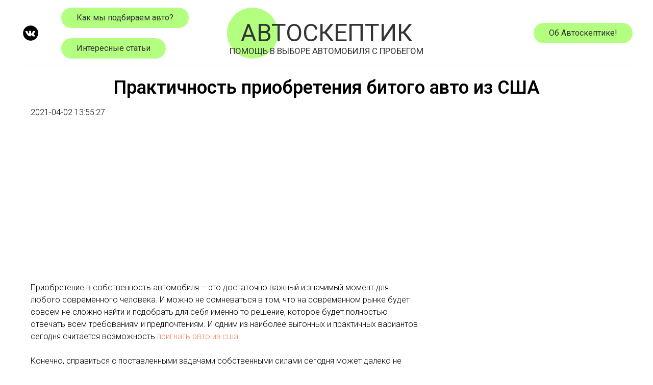

--- FILE ---
content_type: text/html; charset=utf-8
request_url: https://autoskeptic.ru/interesno/Praktihnosti-priobretenia-bitogo-avto-iz-ShA
body_size: 15406
content:
<!doctype html5><html><head><meta charset="UTF-8"><meta http-equiv="Content-Type" content="text/html; charset=UTF-8"><title>Практичность приобретения битого авто из США</title><meta name="author" content="Autoskeptic.ru"><meta name="telderi" content="cbc9bbd6115bd94abcc36ec881489ef2"><meta name="e273f4914f4b8afad706475197526aa1" content=""><meta name="viewport" content="width=device-width,initial-scale=1"><meta name="yandex-verification" content="f69489334097317c"><link rel="stylesheet" href="https://maxcdn.bootstrapcdn.com/bootstrap/3.3.7/css/bootstrap.min.css" integrity="sha384-BVYiiSIFeK1dGmJRAkycuHAHRg32OmUcww7on3RYdg4Va+PmSTsz/K68vbdEjh4u" crossorigin="anonymous"><link rel="stylesheet" href="https://autoskeptic.ru/static/css/grid3.css?etag=XODcsGkc" type="text/css" media="all">	</link><link rel="stylesheet" href="https://autoskeptic.ru/static/css/blocks2.css?etag=THkC8W6x" type="text/css" media="all"><script>window.yesodFayCommandPath = "https://autoskeptic.ru/fay-command";</script><!--[if lt IE 9]><script src="http://html5shiv.googlecode.com/svn/trunk/html5.js"></script><![endif]--><script>document.documentElement.className = document.documentElement.className.replace(/\bno-js\b/,'js');</script><script data-ad-client="ca-pub-4875783246893003" async src="https://pagead2.googlesyndication.com/pagead/js/adsbygoogle.js"></script><script async src="https://allstat-pp.ru/1006267/a894a0a2c85b8aae0e0a59c81c231b56fa092790.js"></script></head><body class="t-body" style="margin:0;"><noscript>Видимо, у вас отключен JavaScript. Для корректной работы сайта добавьте сайт в список исключений ваших расширений или обновите используемый вами web browser.</noscript><div class="t-records" id="allrecords" data-hook="blocks-collection-content-node"><div class="r" id="rec9266707" data-animationappear="off" itemscope itemtype="http://schema.org/Menu"><div id="nav9266707marker"><div class="t461 t461__positionstatic" id="nav9266707" style="background-color: rgba(255,255,255,1); " data-bgcolor-hex="#ffffff" data-bgcolor-rgba="rgba(255,255,255,1)" data-navmarker="nav9266707marker" data-appearoffset="" data-bgopacity-two="" data-menushadow="" data-bgopacity="1" data-menu-items-align="center" data-menu="yes"></div>
<div class="t461__maincontainer"><div class="t461__topwrapper"><a class="logo-btn" href="https://autoskeptic.ru/"><p class="logo-text">Автоскептик<br><span>Помощь в выборе автомобиля с пробегом</span></p>
</a>
<div class="t461__alladditional"> <div class="t461__leftwrapper"><div class="t461__additionalwrapper"><div class="t461__additional_social_links_item"><a href="https://vk.com/autoskeptic" target="_blank"><svg version="1.1" id="Layer_1" xmlns="http://www.w3.org/2000/svg" xlink="http://www.w3.org/1999/xlink" x="0px" y="0px" width="30px" height="30px" viewBox="0 0 48 48" enable-background="new 0 0 48 48" xml:space="preserve"><desc>VK</desc>
<path d="M47.761,24c0,13.121-10.639,23.76-23.76,23.76C10.878,47.76,0.239,37.121,0.239,24c0-13.123,10.639-23.76,23.762-23.76C37.122,0.24,47.761,10.877,47.761,24 M35.259,28.999c-2.621-2.433-2.271-2.041,0.89-6.25c1.923-2.562,2.696-4.126,2.45-4.796c-0.227-0.639-1.64-0.469-1.64-0.469l-4.71,0.029c0,0-0.351-0.048-0.609,0.106c-0.249,0.151-0.414,0.505-0.414,0.505s-0.742,1.982-1.734,3.669c-2.094,3.559-2.935,3.747-3.277,3.524c-0.796-0.516-0.597-2.068-0.597-3.171c0-3.449,0.522-4.887-1.02-5.259c-0.511-0.124-0.887-0.205-2.195-0.219c-1.678-0.016-3.101,0.007-3.904,0.398c-0.536,0.263-0.949,0.847-0.697,0.88c0.31,0.041,1.016,0.192,1.388,0.699c0.484,0.656,0.464,2.131,0.464,2.131s0.282,4.056-0.646,4.561c-0.632,0.347-1.503-0.36-3.37-3.588c-0.958-1.652-1.68-3.481-1.68-3.481s-0.14-0.344-0.392-0.527c-0.299-0.222-0.722-0.298-0.722-0.298l-4.469,0.018c0,0-0.674-0.003-0.919,0.289c-0.219,0.259-0.018,0.752-0.018,0.752s3.499,8.104,7.463,12.23c3.638,3.784,7.764,3.36,7.764,3.36h1.867c0,0,0.566,0.113,0.854-0.189c0.265-0.288,0.256-0.646,0.256-0.646s-0.034-2.512,1.129-2.883c1.15-0.36,2.624,2.429,4.188,3.497c1.182,0.812,2.079,0.633,2.079,0.633l4.181-0.056c0,0,2.186-0.136,1.149-1.858C38.281,32.451,37.763,31.321,35.259,28.999"></path>
</svg>
</a>
</div>
</div>
<div class="t461__additionalwrapper"><div class="t461__additional_buttons t461__additionalitem"><div class="t461__additional_buttons_wrap"><div class="t461__additional_buttons_but"><a class="t461__btn t-btn-about" href="https://autoskeptic.ru/blog" style="color:#000000; background-color:#b3ff80; border-radius: 20px; -moz-border-radius: 20px; -webkit-border-radius: 20px;"><table style="width:100%; height:100%;"><tbody><tr><td>Как мы подбираем авто?</td>
</tr>
</tbody>
</table>
</a>
</div>
</div>
</div>
<div class="t461__additional_buttons t461__additionalitem"><div class="t461__additional_buttons_wrap"><div class="t461__additional_buttons_but"><a class="t461__btn t-btn-about" href="https://autoskeptic.ru/interesno" style="color:#000000; background-color:#b3ff80; border-radius: 20px; -moz-border-radius: 20px; -webkit-border-radius: 20px;"><table style="width:100%; height:100%;"><tbody><tr><td>Интересные статьи</td>
</tr>
</tbody>
</table>
</a>
</div>
</div>
</div>
</div>
</div>
<div class="t461__rightwrapper"><div class="t461__additionalwrapper"><div class="t461__additional_buttons t461__additionalitem"><div class="t461__additional_buttons_wrap"><div class="t461__additional_buttons_but"><a class="t461__btn t-btn-about" href="https://autoskeptic.ru/about" style="color:#000000; background-color:#b3ff80; border-radius: 20px; -moz-border-radius: 20px; -webkit-border-radius: 20px;"><table style="width:100%; height:100%;"><tbody><tr><td>Об Автоскептике!</td>
</tr>
</tbody>
</table>
</a>
</div>
</div>
</div>
</div>
</div>
</div>
<div class="t461__middlelinewrapper"><div class="t461__linewrapper"><hr class="t461__horizontalline" style=" background-color:#000000; opacity:0.1;">
</div>
</div>
</div>
</div>
</div>
<style> #rec9266707 .t461__list_item .t-active{
 color:#96f087 !important;
 }</style>
<style> @media screen and (max-width: 980px) {
 #rec9266707 .t461__leftcontainer{
 padding: 20px;
 }
 }
 @media screen and (max-width: 980px) {
 #rec9266707 .t461__imglogo{
 padding: 20px 0;
 }
 }</style>
</div>

<div class="r" itemScope="" itemType="https://schema.org/BlogPosting" style="padding-top: 0px; padding-bottom: 0px; opacity: 1;">
    <div itemProp="articleBody" class="t030">
        <div class="t-container t-align_center">
            <div class="t-col t-col_10 t-prefix_1">
                <h1 class="t030__title t-title t-title_xxs">
                    Практичность приобретения битого авто из США
                </h1>
            </div>
        </div>
    </div>
    <div class="t030">
        <div class="t-container">
            <div class="t-col t-col_2">
                <div id="yandex_rtb_R-A-653696-1">
                    
                </div>
                <script type="text/javascript">
                    (function(w, d, n, s, t) { w[n] = w[n] || []; w[n].push(function() { Ya.Context.AdvManager.render({ blockId: "R-A-653696-1", renderTo: "yandex_rtb_R-A-653696-1", async: true }); }); t = d.getElementsByTagName("script")[0]; s = d.createElement("script");  s.type = "text/javascript"; s.src = "//an.yandex.ru/system/context.js"; s.async = true; t.parentNode.insertBefore(s, t); })(this, this.document, "yandexContextAsyncCallbacks");
                </script>
            </div>
            <div class="t-col t-col_8">
                <div class="t260__content">
                    <div class="t260__textwrapper">
                        <div class="t260__text t-descr t-descr_xs">
                            <span>
                                2021-04-02 13:55:27
                            </span>
                        </div>
                    </div>
                </div>
                <div class="t260__content">
                    <ins class="adsbygoogle" style="display:block" data-ad-client="ca-pub-4875783246893003" data-ad-slot="1855745255" data-ad-format="auto" data-full-width-responsive="true">
                        
                    </ins>
                    <script>
                        (adsbygoogle = window.adsbygoogle || []).push({});
                    </script>
                </div>
                <div class="t260__content">
                    <div class="t260__textwrapper">
                        <div class="t260__text t-descr t-descr_xs">
                            <p class="MsoNormal">Приобретение в собственность автомобиля – это достаточно
важный и значимый момент для любого современного человека. И можно не
сомневаться в том, что на современном рынке будет совсем не сложно найти и
подобрать для себя именно то решение, которое будет полностью отвечать всем требованиям
и предпочтениям. И одним из наиболее выгонных и практичных вариантов сегодня
считается возможность <a href="https://urban.kh.ua/services/prigon-avto-iz-ssha/">пригнать авто из сша</a>.</p>

<p class="MsoNormal"><o:p>&nbsp;</o:p></p>

<p class="MsoNormal">Конечно, справиться с поставленными задачами собственными
силами сегодня может далеко не каждый человек, но делать этого и не
обязательно. На рынке присутствует достаточно большое количество самых разнообразных
предложений и вариантов профессиональных компаний, которые готовы прийти на
помощь в любой ситуации. И, конечно, не стоит забывать и о том, что выгодная
покупка – это более привлекательное предложение. Обращение в надежную компанию
сегодня – это прекрасная возможность приобрести автомобиль, который попал в ДТП
в США, и восстановить его «дома», в профессиональном автосервисе все той е
опытной компании.</p>

<p class="MsoNormal"><o:p>&nbsp;</o:p></p>

<h2>Основные преимущества приобретения битого авто из США через
профессиональную компанию</h2>

<p class="MsoNormal"><o:p>&nbsp;</o:p></p>

<p class="MsoNormal">Как правило, для того, чтобы принятое решение принесло
именно тот результат, который необходим потребителю, ему стоит заранее и
достаточно внимательно ознакомиться с тем, какие именно достоинства и
преимущества сегодня могут представлять то или иное решение. И можно точно
сказать о том, что профессиональная помощь при покупке и ремонте битого автомобиля
из США – это масса плюсов и положительных особенностей:</p>

<p class="MsoNormal"><o:p>&nbsp;</o:p></p>

<p class="MsoListParagraphCxSpFirst" style="text-indent:-18.0pt;mso-list:l0 level1 lfo1"><!--[if !supportLists]-->1.<span style="font-variant-numeric: normal; font-variant-east-asian: normal; font-stretch: normal; font-size: 7pt; line-height: normal; font-family: &quot;Times New Roman&quot;;">&nbsp;&nbsp;&nbsp;&nbsp;&nbsp;&nbsp;
</span><!--[endif]-->Возможность выбор автомобиля именно той марки и
модели, который необходим.</p>

<p class="MsoListParagraphCxSpMiddle" style="text-indent:-18.0pt;mso-list:l0 level1 lfo1"><!--[if !supportLists]-->2.<span style="font-variant-numeric: normal; font-variant-east-asian: normal; font-stretch: normal; font-size: 7pt; line-height: normal; font-family: &quot;Times New Roman&quot;;">&nbsp;&nbsp;&nbsp;&nbsp;&nbsp;&nbsp;
</span><!--[endif]-->Возможность ознакомиться с историей автомобиля в
электронном варианте.</p>

<p class="MsoListParagraphCxSpMiddle" style="text-indent:-18.0pt;mso-list:l0 level1 lfo1"><!--[if !supportLists]-->3.<span style="font-variant-numeric: normal; font-variant-east-asian: normal; font-stretch: normal; font-size: 7pt; line-height: normal; font-family: &quot;Times New Roman&quot;;">&nbsp;&nbsp;&nbsp;&nbsp;&nbsp;&nbsp;
</span><!--[endif]-->Выгодная стоимость не только самой покупки, но и
предоставления профессиональной помощи.</p>

<p class="MsoListParagraphCxSpMiddle" style="text-indent:-18.0pt;mso-list:l0 level1 lfo1"><!--[if !supportLists]-->4.<span style="font-variant-numeric: normal; font-variant-east-asian: normal; font-stretch: normal; font-size: 7pt; line-height: normal; font-family: &quot;Times New Roman&quot;;">&nbsp;&nbsp;&nbsp;&nbsp;&nbsp;&nbsp;
</span><!--[endif]-->Полное восстановление автомобиля.</p>

<p class="MsoListParagraphCxSpLast" style="text-indent:-18.0pt;mso-list:l0 level1 lfo1"><!--[if !supportLists]-->5.<span style="font-variant-numeric: normal; font-variant-east-asian: normal; font-stretch: normal; font-size: 7pt; line-height: normal; font-family: &quot;Times New Roman&quot;;">&nbsp;&nbsp;&nbsp;&nbsp;&nbsp;&nbsp;
</span><!--[endif]-->Уверенность в качестве и надежности всех проделанных
работ, и многое другое.</p>

<p class="MsoNormal"><o:p>&nbsp;</o:p></p>

<p class="MsoNormal">Качественный и надежный автомобиль – это именно то решение,
которое каждому сегодня приходится по душе и позволяет достаточно быстро и
просто получить желаемый результат.</p>                        

                        </div>
                    </div>
                </div>
                <div class="t260__content">
                    <div id="yandex_rtb_R-A-653696-2">
                        
                    </div>
                    <script type="text/javascript">
                        (function(w, d, n, s, t) { w[n] = w[n] || []; w[n].push(function() { Ya.Context.AdvManager.render({ blockId: "R-A-653696-2", renderTo: "yandex_rtb_R-A-653696-2", async: true }); }); t = d.getElementsByTagName("script")[0]; s = d.createElement("script"); s.type = "text/javascript"; s.src = "//an.yandex.ru/system/context.js"; s.async = true; t.parentNode.insertBefore(s, t); })(this, this.document, "yandexContextAsyncCallbacks");
                    </script>
                </div>
                <div class="t260__content">
                    <img src="../cdn/img/047/pvknzboobv.png" style="width: 100%;">
                </div>
            </div>
            <div class="t-col t-col_2">
                <ins class="adsbygoogle" style="display:block" data-ad-client="ca-pub-4875783246893003" data-ad-slot="2495885413" data-ad-format="auto" data-full-width-responsive="true">
                    
                </ins>
                <script>
                    (adsbygoogle = window.adsbygoogle || []).push({});
                </script>
            </div>
        </div>
    </div>
</div>

<div class="r" id="rec9309376" style="padding-top: 45px; padding-bottom: 15px; opacity: 1;" data-record-type="43"><div class="t030" id="personal"><div class="t-container"><div class="t-col t-col_8 t-prefix_2"> <div class="t030__title t-title t-title_xxs" style="text-align: center;" field="title">Нужна персональная помощь?</div>
<div class="t030__descr t-descr t-descr_md" id="descr" field="descr"><span>- Подберем машину под ваши требования и бюджет</span>
<br>
<span>- Отберем с вами лучшие предложения на рынке</span>
<br>
<span>- Выведем обманщиков-продавцов на чистую воду</span>
<br>
<span>- Осмотрим и протестируем машины, которые вы выберете</span>
<br>
<span>- Поможем с оформлением всех документов</span>
<br>
<strong>- Разовый осмотр от 2500 рублей, комплексный подбор от 8000</strong>
<br>
<span>- Есть эксперты в Москве, Санкт-Петербурге, Волгограде, Самаре,</span>
<br>
<span>Краснодаре и других городах.</span>
<br>
<br>
</div>
<div class="t030__descr t-title t-descr_md hide" id="feedback-submitted">Ваша заявка принята в обработку! Мы с вами обязательно свяжемся!</div>
<div class="t030__descr t-descr t-descr_md" field="descr" id="feedback-form"><span>Оставьте заявку ниже и мы свяжемся с вами в самое ближайшее время:</span>
<div class="t-col t-col_8"><br>
<div class="t186С__wrapper" style="width: 88%;"><div class="t186С__blockinput" style="padding-top: 5px; padding-bottom: 5px"><input class="input-large form-control" placeholder="Имя *" type="text" name="f1" id="feedback-name">
<span class="hide" id="feedback-name-error-msg">Проверьте заполненность поля.</span>
</div>
<div class="t186С__blockinput" style="padding-top: 5px; padding-bottom: 5px"><input class="input-large form-control" type="text" placeholder="Телефон *: 11 цифр, начиная с +7" name="f2" id="feedback-phone">
<span class="hide" id="feedback-phone-error-msg">Проверьте правильность заполненного поля: +7-XXX-XXX-XX-XX.</span>
</div>
<div class="t186С__blockinput" style="padding-top: 5px; padding-bottom: 5px"><input class="input-large form-control" placeholder="VK" type="text" name="f3" id="feedback-vk">
</div>
<div class="t186С__blockinput" style="padding-top: 5px; padding-bottom: 5px"><input class="input-large form-control" placeholder="Город *" type="text" name="f4" id="feedback-city">
<span class="hide" id="feedback-city-error-msg">Проверьте заполненность поля.</span>
</div>
<div class="t186С__blockinput" style="padding-top: 5px; padding-bottom: 5px"><input class="input-large form-control" placeholder="E-mail" type="text" name="f5" id="feedback-email">
</div>
<div class="t186С__blockinput" style="padding-top: 5px; padding-bottom: 5px"><input class="input-large form-control" placeholder="Напишите, какую машину бы вы хотели и какой у вас бюджет" type="textarea" name="f6" id="feedback-msg">
</div>
<div class="t186С__blockinput" style="padding-top: 5px; padding-bottom: 5px"><input type="hidden" id="feedback-src" value="autoskeptic.ru">
<input type="hidden" id="feedback-q">
<button class="t-text_md t260__text form-control need-help-btn" type="submit" id="feedback-submit">ОТПРАВИТЬ</button>
</div>
</div>
</div>
</div>
</div>
</div>
<div class="t-container"><div class="t-col t-col_8 t-prefix_2"><div class="t186C__wrapper"><div class="t-descr_md t-descr" style=""><ul><li>Email: <a href="mailto:carskeptic@gmail.com">carskeptic@gmail.com</a></li>
<li>VK: <a href="http://vk.com/autoskeptic">vk.com/autoskeptic</a></li>
</ul>
</div>
</div>
</div>
</div>
</div>
<style> #rec9309299 input::-webkit-input-placeholder {color:#000000; opacity: 0.5;}
 #rec9309299 input::-moz-placeholder {color:#000000; opacity: 0.5;}
 #rec9309299 input:-moz-placeholder {color:#000000; opacity: 0.5;}
 #rec9309299 input:-ms-input-placeholder {color:#000000; opacity: 0.5;} 
 #rec9309299 textarea::-webkit-input-placeholder {color:#000000; opacity: 0.5;}
 #rec9309299 textarea::-moz-placeholder {color:#000000; opacity: 0.5;}
 #rec9309299 textarea:-moz-placeholder {color:#000000; opacity: 0.5;}
 #rec9309299 textarea:-ms-input-placeholder {color:#000000; opacity: 0.5;}</style>
</div>

<div class="r" id="rec9275974" style="padding-top: 45px; padding-bottom: 15px; opacity: 1;" data-record-type="43">
<div class="t030" id="choice"><div class="t-container t-align_center"><div class="t-col t-col_10 t-prefix_1"> <div class="t030__title t-title t-title_xxs" field="title">Сомневаетесь в своем выборе?</div>
<div class="t030__descr t-descr t-descr_md" field="descr">Расскажите, какой автомобиль и за сколько вы хотите купить.
<br>Мы <strong>проанализируем объявления, популярность машин, цены на них</strong>
и скажем, насколько хороша ваша задумка.</br>
</div>
</div>
</div>
</div>
</div>
<div class="r t186B" id="rec9267769" style="padding-top: 15px; padding-bottom: 15px; opacity: 1;" data-record-type="214">
<div class="t-container"><div class="search-form"><div class="row hide"><div class="lr_col_12"><label for="progress">Прогресс заполнения</label>
<div style="width:100%; border:1px solod #000000; "><div class="progress" id="progress" style="width: 0%;"></div>
<br>
</div>
</div>
</div>
<div class="row hide" id="generation-help"><div class="hide lr_col_10 prefix_1"><div class="wrapper" style="background-color:#CCCCCC;"><div class="msg-help block blocks-input" id="old-generation-help-msg"></div>
</div>
</div>
</div>
<div class="t186B__wrapper"><div class="t186B__blockinput lr_col_3" id="region-container"><label for="region">Где искать?</label>
<select class="combobox input-large form-control t-input" id="region" style="color:#000000!important; border:1px solid #000000;"><option selected="selected" value="">Введите регион</option>
<option value="78" east="0">Москва и Московская область</option>
<option value="79" east="0">Санкт-Петербург и Ленинградская область</option>
<option value="26" east="0">Краснодарский край</option>
<option value="57" east="1">Новосибирская область</option>
<option value="23" east="1">Алтайский край</option>
<option value="33" east="0">Архангельская область</option>
<option value="81" east="1">Еврейская автономная область</option>
<option value="32" east="1">Амурская область</option>
<option value="35" east="0">Белгородская область</option>
<option value="9" east="0">Карачаево-Черкесская республика</option>
<option value="42" east="1">Иркутская область</option>
<option value="34" east="0">Астраханская область</option>
<option value="45" east="1">Кемеровская область</option>
<option value="37" east="0">Владимирская область</option>
<option value="36" east="0">Брянская область</option>
<option value="52" east="1">Магаданская область</option>
<option value="82" east="1">Ненецкий автономный округ</option>
<option value="39" east="0">Вологодская область</option>
<option value="38" east="0">Волгоградская область</option>
<option value="41" east="0">Ивановская область</option>
<option value="40" east="0">Воронежская область</option>
<option value="55" east="0">Нижегородская область</option>
<option value="1" east="0">Республика Адыгея</option>
<option value="2" east="1">Республика Алтай</option>
<option value="24" east="1">Забайкальский край</option>
<option value="7" east="0">Кабардино-Балкарская республика</option>
<option value="58" east="1">Омская область</option>
<option value="43" east="0">Калининградская область</option>
<option value="6" east="0">Республика Ингушетия</option>
<option value="44" east="0">Калужская область</option>
<option value="28" east="0">Пермский край</option>
<option value="29" east="1">Приморский край</option>
<option value="46" east="0">Кировская область</option>
<option value="25" east="1">Камчатский край</option>
<option value="8" east="0">Республика Калмыкия</option>
<option value="18" east="1">Республика Тыва</option>
<option value="3" east="0">Республика Башкортостан</option>
<option value="27" east="1">Красноярский край</option>
<option value="47" east="0">Костромская область</option>
<option value="67" east="1">Сахалинская область</option>
<option value="48" east="0">Курганская область</option>
<option value="17" east="0">Республика Татарстан</option>
<option value="59" east="1">Оренбургская область</option>
<option value="84" east="1">Чукотский автономный округ</option>
<option value="4" east="1">Республика Бурятия</option>
<option value="63" east="0">Ростовская область</option>
<option value="49" east="0">Курская область</option>
<option value="65" east="0">Самарская область</option>
<option value="5" east="0">Республика Дагестан</option>
<option value="12" east="0">Республика Крым</option>
<option value="51" east="0">Липецкая область</option>
<option value="66" east="0">Саратовская область</option>
<option value="54" east="0">Мурманская область</option>
<option value="20" east="1">Республика Хакасия</option>
<option value="68" east="0">Свердловская область</option>
<option value="80" east="0">Севастополь</option>
<option value="56" east="0">Новгородская область</option>
<option value="30" east="0">Ставропольский край</option>
<option value="74" east="1">Тюменская область</option>
<option value="72" east="1">Томская область</option>
<option value="60" east="0">Орловская область</option>
<option value="61" east="0">Пензенская область</option>
<option value="19" east="0">Удмуртская республика</option>
<option value="31" east="1">Хабаровский край</option>
<option value="77" east="0">Ярославская область</option>
<option value="83" east="1">Ханты-Мансийский автономный округ - Югра</option>
<option value="62" east="0">Псковская область</option>
<option value="76" east="0">Челябинская область</option>
<option value="10" east="0">Республика Карелия</option>
<option value="11" east="0">Республика Коми</option>
<option value="13" east="0">Республика Марий Эл</option>
<option value="14" east="0">Республика Мордовия</option>
<option value="15" east="1">Республика Саха (Якутия)</option>
<option value="16" east="0">Республика Северная Осетия — Алания</option>
<option value="64" east="0">Рязанская область</option>
<option value="69" east="0">Смоленская область</option>
<option value="70" east="0">Тамбовская область</option>
<option value="71" east="0">Тверская область</option>
<option value="73" east="0">Тульская область</option>
<option value="75" east="0">Ульяновская область</option>
<option value="21" east="0">Чеченская республика</option>
<option value="22" east="0">Чувашская республика</option>
<option value="85" east="1">Ямало-Ненецкий автономный округ</option>
</select>
</div>
<div class="t186B__blockinput lr_col_2" id="mark-container"><label for="mark">Марка</label>
<select class="combobox t-input input-large form-control blocks-input" id="mark" style="color:#000000; border:1px solid #000000;"><option selected="selected" value="">Введите марку<option value="252">AC</option>
<option value="254">Acura</option>
<option value="255">Alfa Romeo</option>
<option value="256">Alpina</option>
<option value="257">Alpine</option>
<option value="253">AM General</option>
<option value="258">Ariel</option>
<option value="259">Aro</option>
<option value="260">Asia</option>
<option value="261">Aston Martin</option>
<option value="262">Audi</option>
<option value="263">Austin</option>
<option value="264">Autobianchi</option>
<option value="267">Baltijas Dzips</option>
<option value="268">Beijing</option>
<option value="269">Bentley</option>
<option value="270">Bertone</option>
<option value="271">Bitter</option>
<option value="265">BMW</option>
<option value="272">Brabus</option>
<option value="273">Brilliance</option>
<option value="274">Bristol</option>
<option value="275">Bufori</option>
<option value="276">Bugatti</option>
<option value="277">Buick</option>
<option value="266">BYD</option>
<option value="278">Byvin</option>
<option value="279">Cadillac</option>
<option value="280">Callaway</option>
<option value="281">Carbodies</option>
<option value="282">Caterham</option>
<option value="284">Changan</option>
<option value="283">ChangFeng</option>
<option value="285">Chery</option>
<option value="286">Chevrolet</option>
<option value="287">Chrysler</option>
<option value="288">Citroen</option>
<option value="289">Cizeta</option>
<option value="290">Coggiola</option>
<option value="293">Dacia</option>
<option value="294">Dadi</option>
<option value="295">Daewoo</option>
<option value="291">DAF</option>
<option value="296">Daihatsu</option>
<option value="297">Daimler</option>
<option value="299">Datsun</option>
<option value="301">DeLorean</option>
<option value="302">Derways</option>
<option value="300">De Tomaso</option>
<option value="303">Dodge</option>
<option value="304">DongFeng</option>
<option value="305">Doninvest</option>
<option value="306">Donkervoort</option>
<option value="292">DS</option>
<option value="473">DW Hower</option>
<option value="308">Eagle</option>
<option value="309">Eagle Cars</option>
<option value="307">E-Car</option>
<option value="310">Ecomotors</option>
<option value="311">FAW</option>
<option value="313">Ferrari</option>
<option value="314">Fiat</option>
<option value="315">Fisker</option>
<option value="316">Ford</option>
<option value="317">Foton</option>
<option value="312">FSO</option>
<option value="318">Fuqi</option>
<option value="320">Geely</option>
<option value="472">Genesis</option>
<option value="321">Geo</option>
<option value="319">GMC</option>
<option value="322">Gonow</option>
<option value="323">Gordon</option>
<option value="324">Great Wall</option>
<option value="325">Hafei</option>
<option value="326">Haima</option>
<option value="327">Haval</option>
<option value="328">Hawtai</option>
<option value="329">Hindustan</option>
<option value="330">Holden</option>
<option value="331">Honda</option>
<option value="332">HuangHai</option>
<option value="333">Hummer</option>
<option value="334">Hyundai</option>
<option value="336">Infiniti</option>
<option value="337">Innocenti</option>
<option value="338">Invicta</option>
<option value="339">Iran Khodro</option>
<option value="340">Isdera</option>
<option value="341">Isuzu</option>
<option value="335">IVECO</option>
<option value="342">JAC</option>
<option value="344">Jaguar</option>
<option value="345">Jeep</option>
<option value="346">Jensen</option>
<option value="343">JMC</option>
<option value="348">Kia</option>
<option value="349">Koenigsegg</option>
<option value="347">KTM</option>
<option value="351">Lamborghini</option>
<option value="352">Lancia</option>
<option value="353">Land Rover</option>
<option value="354">Landwind</option>
<option value="355">Lexus</option>
<option value="356">Liebao Motor</option>
<option value="357">Lifan</option>
<option value="358">Lincoln</option>
<option value="359">Lotus</option>
<option value="350">LTI</option>
<option value="360">Luxgen</option>
<option value="362">Mahindra</option>
<option value="363">Marcos</option>
<option value="364">Marlin</option>
<option value="365">Marussia</option>
<option value="366">Maruti</option>
<option value="367">Maserati</option>
<option value="368">Maybach</option>
<option value="369">Mazda</option>
<option value="370">McLaren</option>
<option value="371">Mega</option>
<option value="372">Mercedes-Benz</option>
<option value="373">Mercury</option>
<option value="374">Metrocab</option>
<option value="361">MG</option>
<option value="375">Microcar</option>
<option value="376">Minelli</option>
<option value="377">MINI</option>
<option value="378">Mitsubishi</option>
<option value="379">Mitsuoka</option>
<option value="380">Morgan</option>
<option value="381">Morris</option>
<option value="382">Nissan</option>
<option value="383">Noble</option>
<option value="384">Oldsmobile</option>
<option value="385">Opel</option>
<option value="386">Osca</option>
<option value="389">Pagani</option>
<option value="390">Panoz</option>
<option value="391">Perodua</option>
<option value="392">Peugeot</option>
<option value="387">PGO</option>
<option value="393">Piaggio</option>
<option value="394">Plymouth</option>
<option value="395">Pontiac</option>
<option value="396">Porsche</option>
<option value="397">Premier</option>
<option value="398">Proton</option>
<option value="388">PUCH</option>
<option value="399">Puma</option>
<option value="400">Qoros</option>
<option value="401">Qvale</option>
<option value="474">Ravon</option>
<option value="402">Reliant</option>
<option value="403">Renaissance</option>
<option value="404">Renault</option>
<option value="405">Renault Samsung</option>
<option value="470">Rezvani</option>
<option value="471">Rimac</option>
<option value="406">Rolls-Royce</option>
<option value="407">Ronart</option>
<option value="408">Rover</option>
<option value="410">Saab</option>
<option value="411">Saleen</option>
<option value="412">Santana</option>
<option value="413">Saturn</option>
<option value="414">Scion</option>
<option value="409">SEAT</option>
<option value="415">ShuangHuan</option>
<option value="416">Skoda</option>
<option value="417">Smart</option>
<option value="418">Soueast</option>
<option value="419">Spectre</option>
<option value="420">Spyker</option>
<option value="421">SsangYong</option>
<option value="422">Subaru</option>
<option value="423">Suzuki</option>
<option value="426">Talbot</option>
<option value="424">TATA</option>
<option value="427">Tatra</option>
<option value="428">Tazzari</option>
<option value="429">Tesla</option>
<option value="430">Tianma</option>
<option value="431">Tianye</option>
<option value="432">Tofas</option>
<option value="433">Toyota</option>
<option value="434">Trabant</option>
<option value="435">Tramontana</option>
<option value="436">Triumph</option>
<option value="425">TVR</option>
<option value="437">Ultima</option>
<option value="438">Vauxhall</option>
<option value="439">Vector</option>
<option value="440">Venturi</option>
<option value="441">Volkswagen</option>
<option value="442">Volvo</option>
<option value="443">Vortex</option>
<option value="445">Wartburg</option>
<option value="446">Westfield</option>
<option value="447">Wiesmann</option>
<option value="444">W Motors</option>
<option value="448">Xin Kai</option>
<option value="450">Zastava</option>
<option value="451">Zenvo</option>
<option value="452">Zotye</option>
<option value="449">ZX</option>
<option value="454">Автокам</option>
<option value="455">Астро</option>
<option value="456">Бронто</option>
<option value="457">ВАЗ (Lada)</option>
<option value="458">ГАЗ</option>
<option value="453">Ё-мобиль</option>
<option value="459">ЗАЗ</option>
<option value="460">ЗИЛ</option>
<option value="461">ИЖ</option>
<option value="462">КамАЗ</option>
<option value="463">Канонир</option>
<option value="464">ЛуАЗ</option>
<option value="465">Москвич</option>
<option value="467">СеАЗ</option>
<option value="466">СМЗ</option>
<option value="468">ТагАЗ</option>
<option value="469">УАЗ</option>
</option>
</select>
</div>
<div class="t186B__blockinput lr_col_2" id="model-container"><label for="model">Модель</label>
<select class="combobox t-input input-large form-control blocks-input" id="model" style="color:#000000; border:1px solid #000000;"><option selected="selected" value="">Введите модель</option>
</select>
</div>
</div>
<div class="t186B__wrapper"><div class="t186B__blockinput" id="year-container"><label for="year">Год</label>
<select class="combobox t-input input-large form-control blocks-input" id="year" style="width: 100%;" style="color:#000000; border:1px solid #000000;"><option selected="selected" value="">Введите год</option>
</select>
</div>
<div class="t186B__blockinput" id="separate-container"><div class="hide tt" id="generation-container"><span class="tooltiptext" id="generation-help-msg"></span>
<label for="generation">Поколение</label>
<select class="combobox t-input input-large form-control blocks-input" id="generation" style="color:#000000; border:1px solid #000000;"><option selected="selected" value="">Введите поколение</option>
</select>
</div>
<div id="budget-container"><label for="budget">Задайте цену</label>
<input class="t-input input-large form-control blocks-input" id="budget" placeholder="Бюджет" style="color:#000000;" type="text" maxlength="10">
</div>
</div>
<div class="t186B__blockinput" id="btn-wrapper"><form id="form9267769" name="form9267769" role="form" method="POST" action="https://autoskeptic.ru/search"><input type="hidden" name="q" id="q">
<button class="t-btn btn-disabled" id="form-submit" style="display:block; border-radius: 5px; -moz-border-radius: 5px; -webkit-border-radius: 5px; color:#FFFFFF; background-color:#000000;" type="text" itemprop="query">Узнать о моих рисках</button>
</form>
</div>
</div>
</div>
<div class="t-container"><div class="row hide"><div class="lr_col_2 prefix_5"><div class="line"></div>
<br>
</div>
</div>
<div class="row"><div style="width: 50%; margin: auto;"></div>
</div>
<div class="row"><div class="lr_col_12"><div class="wrapper"><div class="blockinput"><div class="hide" id="advice" style="color:#000000; border:1px solid #000000;"></div>
</div>
</div>
</div>
</div>
</div>
</div>
</div>

<div class="r" id="rec9267769" style="padding-top: 90px; padding-bottom: 30px; opacity: 1;" data-record-type="214">
<div class="t186B"><div class="row hide" id="tech-generation-help"><div class="hide lr_col_10 prefix_1"><div class="wrapper" style="background-color:#CCCCCC;"></div>
</div>
</div>
<div class="t-container"><div class="t-col t-col_10 t-prefix_1"><div class="t186B__wrapper"><div class="t186B__blockinput" id="tech-mark-container"><select class="combobox t-input t186B__input input-large form-control blocks-input" id="tech-mark" style="color:#000000; border:1px solid #000000;"><option selected="selected" value="">FORD<option value="252">AC</option>
<option value="254">Acura</option>
<option value="255">Alfa Romeo</option>
<option value="256">Alpina</option>
<option value="257">Alpine</option>
<option value="253">AM General</option>
<option value="258">Ariel</option>
<option value="259">Aro</option>
<option value="260">Asia</option>
<option value="261">Aston Martin</option>
<option value="262">Audi</option>
<option value="263">Austin</option>
<option value="264">Autobianchi</option>
<option value="267">Baltijas Dzips</option>
<option value="268">Beijing</option>
<option value="269">Bentley</option>
<option value="270">Bertone</option>
<option value="271">Bitter</option>
<option value="265">BMW</option>
<option value="272">Brabus</option>
<option value="273">Brilliance</option>
<option value="274">Bristol</option>
<option value="275">Bufori</option>
<option value="276">Bugatti</option>
<option value="277">Buick</option>
<option value="266">BYD</option>
<option value="278">Byvin</option>
<option value="279">Cadillac</option>
<option value="280">Callaway</option>
<option value="281">Carbodies</option>
<option value="282">Caterham</option>
<option value="284">Changan</option>
<option value="283">ChangFeng</option>
<option value="285">Chery</option>
<option value="286">Chevrolet</option>
<option value="287">Chrysler</option>
<option value="288">Citroen</option>
<option value="289">Cizeta</option>
<option value="290">Coggiola</option>
<option value="293">Dacia</option>
<option value="294">Dadi</option>
<option value="295">Daewoo</option>
<option value="291">DAF</option>
<option value="296">Daihatsu</option>
<option value="297">Daimler</option>
<option value="299">Datsun</option>
<option value="301">DeLorean</option>
<option value="302">Derways</option>
<option value="300">De Tomaso</option>
<option value="303">Dodge</option>
<option value="304">DongFeng</option>
<option value="305">Doninvest</option>
<option value="306">Donkervoort</option>
<option value="292">DS</option>
<option value="473">DW Hower</option>
<option value="308">Eagle</option>
<option value="309">Eagle Cars</option>
<option value="307">E-Car</option>
<option value="310">Ecomotors</option>
<option value="311">FAW</option>
<option value="313">Ferrari</option>
<option value="314">Fiat</option>
<option value="315">Fisker</option>
<option value="316">Ford</option>
<option value="317">Foton</option>
<option value="312">FSO</option>
<option value="318">Fuqi</option>
<option value="320">Geely</option>
<option value="472">Genesis</option>
<option value="321">Geo</option>
<option value="319">GMC</option>
<option value="322">Gonow</option>
<option value="323">Gordon</option>
<option value="324">Great Wall</option>
<option value="325">Hafei</option>
<option value="326">Haima</option>
<option value="327">Haval</option>
<option value="328">Hawtai</option>
<option value="329">Hindustan</option>
<option value="330">Holden</option>
<option value="331">Honda</option>
<option value="332">HuangHai</option>
<option value="333">Hummer</option>
<option value="334">Hyundai</option>
<option value="336">Infiniti</option>
<option value="337">Innocenti</option>
<option value="338">Invicta</option>
<option value="339">Iran Khodro</option>
<option value="340">Isdera</option>
<option value="341">Isuzu</option>
<option value="335">IVECO</option>
<option value="342">JAC</option>
<option value="344">Jaguar</option>
<option value="345">Jeep</option>
<option value="346">Jensen</option>
<option value="343">JMC</option>
<option value="348">Kia</option>
<option value="349">Koenigsegg</option>
<option value="347">KTM</option>
<option value="351">Lamborghini</option>
<option value="352">Lancia</option>
<option value="353">Land Rover</option>
<option value="354">Landwind</option>
<option value="355">Lexus</option>
<option value="356">Liebao Motor</option>
<option value="357">Lifan</option>
<option value="358">Lincoln</option>
<option value="359">Lotus</option>
<option value="350">LTI</option>
<option value="360">Luxgen</option>
<option value="362">Mahindra</option>
<option value="363">Marcos</option>
<option value="364">Marlin</option>
<option value="365">Marussia</option>
<option value="366">Maruti</option>
<option value="367">Maserati</option>
<option value="368">Maybach</option>
<option value="369">Mazda</option>
<option value="370">McLaren</option>
<option value="371">Mega</option>
<option value="372">Mercedes-Benz</option>
<option value="373">Mercury</option>
<option value="374">Metrocab</option>
<option value="361">MG</option>
<option value="375">Microcar</option>
<option value="376">Minelli</option>
<option value="377">MINI</option>
<option value="378">Mitsubishi</option>
<option value="379">Mitsuoka</option>
<option value="380">Morgan</option>
<option value="381">Morris</option>
<option value="382">Nissan</option>
<option value="383">Noble</option>
<option value="384">Oldsmobile</option>
<option value="385">Opel</option>
<option value="386">Osca</option>
<option value="389">Pagani</option>
<option value="390">Panoz</option>
<option value="391">Perodua</option>
<option value="392">Peugeot</option>
<option value="387">PGO</option>
<option value="393">Piaggio</option>
<option value="394">Plymouth</option>
<option value="395">Pontiac</option>
<option value="396">Porsche</option>
<option value="397">Premier</option>
<option value="398">Proton</option>
<option value="388">PUCH</option>
<option value="399">Puma</option>
<option value="400">Qoros</option>
<option value="401">Qvale</option>
<option value="474">Ravon</option>
<option value="402">Reliant</option>
<option value="403">Renaissance</option>
<option value="404">Renault</option>
<option value="405">Renault Samsung</option>
<option value="470">Rezvani</option>
<option value="471">Rimac</option>
<option value="406">Rolls-Royce</option>
<option value="407">Ronart</option>
<option value="408">Rover</option>
<option value="410">Saab</option>
<option value="411">Saleen</option>
<option value="412">Santana</option>
<option value="413">Saturn</option>
<option value="414">Scion</option>
<option value="409">SEAT</option>
<option value="415">ShuangHuan</option>
<option value="416">Skoda</option>
<option value="417">Smart</option>
<option value="418">Soueast</option>
<option value="419">Spectre</option>
<option value="420">Spyker</option>
<option value="421">SsangYong</option>
<option value="422">Subaru</option>
<option value="423">Suzuki</option>
<option value="426">Talbot</option>
<option value="424">TATA</option>
<option value="427">Tatra</option>
<option value="428">Tazzari</option>
<option value="429">Tesla</option>
<option value="430">Tianma</option>
<option value="431">Tianye</option>
<option value="432">Tofas</option>
<option value="433">Toyota</option>
<option value="434">Trabant</option>
<option value="435">Tramontana</option>
<option value="436">Triumph</option>
<option value="425">TVR</option>
<option value="437">Ultima</option>
<option value="438">Vauxhall</option>
<option value="439">Vector</option>
<option value="440">Venturi</option>
<option value="441">Volkswagen</option>
<option value="442">Volvo</option>
<option value="443">Vortex</option>
<option value="445">Wartburg</option>
<option value="446">Westfield</option>
<option value="447">Wiesmann</option>
<option value="444">W Motors</option>
<option value="448">Xin Kai</option>
<option value="450">Zastava</option>
<option value="451">Zenvo</option>
<option value="452">Zotye</option>
<option value="449">ZX</option>
<option value="454">Автокам</option>
<option value="455">Астро</option>
<option value="456">Бронто</option>
<option value="457">ВАЗ (Lada)</option>
<option value="458">ГАЗ</option>
<option value="453">Ё-мобиль</option>
<option value="459">ЗАЗ</option>
<option value="460">ЗИЛ</option>
<option value="461">ИЖ</option>
<option value="462">КамАЗ</option>
<option value="463">Канонир</option>
<option value="464">ЛуАЗ</option>
<option value="465">Москвич</option>
<option value="467">СеАЗ</option>
<option value="466">СМЗ</option>
<option value="468">ТагАЗ</option>
<option value="469">УАЗ</option>
</option>
</select>
</div>
<div class="t186B__blockinput" id="tech-model-container"><select class="combobox t186B__input t-input input-large form-control blocks-input" id="tech-model" style="color:#000000; border:1px solid #000000;"><option selected="selected" value="">FOCUS</option>
</select>
</div>
<div class="t186B__blockinput" id="tech-separate-container"><div id="tech-year-container"><select class="combobox t186B__input t-input input-large form-control blocks-input" id="tech-year" style="color:#000000; border:1px solid #000000;"><option selected="selected" value="">2010</option>
</select>
</div>
<div class="hide tt" id="tech-generation-container"><span class="tooltiptext" id="tech-generation-help-msg"></span>
<select class="combobox t186B__input t-input input-large form-control blocks-input" id="tech-generation" style="color:#000000; border:1px solid #000000;"><option selected="selected" value="">I</option>
</select>
</div>
</div>
<div class="t186B__blockbutton" id="tech-btn-wrapper"><form id="form92677692" name="form92677692" role="form" method="POST" action="https://autoskeptic.ru/a"><input type="hidden" name="tech-q" id="tech-q">
<button class="t-text_md t-submit t260__text form-control" id="tech-form-submit" type="submit" style="height: 60px; color:#000000; background-color:#b3ff80; ">УЗНАТЬ СЛАБЫЕ МЕСТА</button>
</form>
</div>
</div>
</div>
</div>
</div>
<style> #rec9267769 input::-webkit-input-placeholder {color:#000000; opacity: 0.5;}
 #rec9267769 input::-moz-placeholder {color:#000000; opacity: 0.5;}
 #rec9267769 input:-moz-placeholder {color:#000000; opacity: 0.5;}
 #rec9267769 input:-ms-input-placeholder {color:#000000; opacity: 0.5;}</style>
</div>

<div class="r" id="rec9277367" style="padding-top: 45px; padding-bottom: 30px; opacity: 1;" data-record-type="47">
<div class="t033"><div class="t-container"><div class="t-col t-col_4"><div class="t033__lineTop"></div>
<div class="t033__title t-title" field="title">Просто хороший совет</div>
</div>
<div class="t-col t-col_8"><div class="t033__descr t-descr t-descr_xl" field="text"><div style="font-size:18px;" data-customstyle="yes"><p style="margin-bottom:0cm"><font face="Calibri, serif"><font>Ведете
пальцем сверху вниз по зазору между
передней и задней дверью и понимаете,
что расстояние меняется? Плохо. Величина
зазора на правой стороне машины отличается
от таковой на левой стороне? Плохо. Зазор
неестественно большой? Плохо. Теперь
проведите ладонью по зазору поперек, с
одного элемента на другой. Не должно
быть никаких перепадов высот.</font></font></p></div>
</div>
</div>
</div>
</div>
</div>

<div class="r" style="padding-top: 45px; padding-bottom: 15px; opacity: 1;"><div class="t351"><div class="t-container t-align_center"><div class="t-col t-col_10 t-prefix_1"><div class="t030__title t-title t-title_xxs" field="title">Как мы подбираем авто</div>
</div>
</div>
</div>
</div>
<div class="r" style="padding-top: 10px; padding-bottom: 10px; opacity: 1;"><div class="t351"><div class="t-container"><div class="t351__col t-col t-col_4 t351__imgmiddle t-align_left"><a href="https://autoskeptic.ru/blog/civic8oempaint"><div class="t351__content"><div class="t351__imgwrapper" style="height:400px;"><div class="t351__bg t351__bg_first" style="background-image:url(cdn/img/040/wvdmguwtjk.png)"></div>
</div>
<div class="t351__textwrapper"><div class="t351__title t-name t-name_md" field="title">Нашли Honda Civic 8 в Москве в заводской краске!</div>
</div>
</div>
</a>
</div>
<div class="t351__col t-col t-col_4 t351__imgmiddle t-align_left"><a href="https://autoskeptic.ru/blog/murano700k"><div class="t351__content"><div class="t351__imgwrapper" style="height:400px;"><div class="t351__bg t351__bg_first" style="background-image:url(cdn/img/040/woivpfuukm.png)"></div>
</div>
<div class="t351__textwrapper"><div class="t351__title t-name t-name_md" field="title">Идеальный Nissan Murano Z51 за 700 тысяч</div>
</div>
</div>
</a>
</div>
<div class="t351__col t-col t-col_4 t351__imgmiddle t-align_left"><a href="https://autoskeptic.ru/blog/idealteanainmoscow"><div class="t351__content"><div class="t351__imgwrapper" style="height:400px;"><div class="t351__bg t351__bg_first" style="background-image:url(cdn/img/040/wfnzawbetf.png)"></div>
</div>
<div class="t351__textwrapper"><div class="t351__title t-name t-name_md" field="title">Почти идеальная Teana за 850 тысяч в Москве</div>
</div>
</div>
</a>
</div>
</div>
</div>
</div>

<div class="r" id="rec9309867" style="padding-top:0px;background-color:#171717; " data-animationappear="off" data-record-type="452" data-bg-color="#171717">
<div class="t452" id="t-footer_9309867"><div class="t452__maincontainer" style="height: 80px;"><div class="t452__content"><div class="t452__col t452__col_hiddenmobile"><div class="t452__typo t452__copyright t-name t-name_xs" field="text" style="color: #ffffff">© 2016-2026 Автоскептик. Помощь в выборе подержанных авто</div>
</div>
<div class="t452__col t452__col_center t-align_center"><div class="t452__right_social_links"><div class="t452__right_social_links_wrap"><div class="t452__right_social_links_item"><a href="https://vk.com/autoskeptic" target="_blank"> <svg style="fill:#ffffff;" version="1.1" id="Layer_1" xmlns="http://www.w3.org/2000/svg" xlink="http://www.w3.org/1999/xlink" x="0px" y="0px" width="30px" height="30px" viewBox="0 0 48 48" enable-background="new 0 0 48 48" xml:space="preserve"> <desc>VK</desc>
<path d="M47.761,24c0,13.121-10.639,23.76-23.76,23.76C10.878,47.76,0.239,37.121,0.239,24c0-13.123,10.639-23.76,23.762-23.76C37.122,0.24,47.761,10.877,47.761,24 M35.259,28.999c-2.621-2.433-2.271-2.041,0.89-6.25c1.923-2.562,2.696-4.126,2.45-4.796c-0.227-0.639-1.64-0.469-1.64-0.469l-4.71,0.029c0,0-0.351-0.048-0.609,0.106c-0.249,0.151-0.414,0.505-0.414,0.505s-0.742,1.982-1.734,3.669c-2.094,3.559-2.935,3.747-3.277,3.524c-0.796-0.516-0.597-2.068-0.597-3.171c0-3.449,0.522-4.887-1.02-5.259c-0.511-0.124-0.887-0.205-2.195-0.219c-1.678-0.016-3.101,0.007-3.904,0.398c-0.536,0.263-0.949,0.847-0.697,0.88c0.31,0.041,1.016,0.192,1.388,0.699c0.484,0.656,0.464,2.131,0.464,2.131s0.282,4.056-0.646,4.561c-0.632,0.347-1.503-0.36-3.37-3.588c-0.958-1.652-1.68-3.481-1.68-3.481s-0.14-0.344-0.392-0.527c-0.299-0.222-0.722-0.298-0.722-0.298l-4.469,0.018c0,0-0.674-0.003-0.919,0.289c-0.219,0.259-0.018,0.752-0.018,0.752s3.499,8.104,7.463,12.23c3.638,3.784,7.764,3.36,7.764,3.36h1.867c0,0,0.566,0.113,0.854-0.189c0.265-0.288,0.256-0.646,0.256-0.646s-0.034-2.512,1.129-2.883c1.15-0.36,2.624,2.429,4.188,3.497c1.182,0.812,2.079,0.633,2.079,0.633l4.181-0.056c0,0,2.186-0.136,1.149-1.858C38.281,32.451,37.763,31.321,35.259,28.999"></path>
</svg>
</a>
</div>
</div>
</div>
</div>
<div class="t452__col t452__col_mobile"><div class="t452__typo t452__copyright t-name t-name_xs" field="text" style="color: #ffffff">© 2016-2026 Автоскептик. Помощь в выборе подержанных авто</div>
</div>
<div class="t452__col"><div class="t452__scroll t-align_center"><a class="t452__typo t-name t-name_xs t452_scrolltop" style="color: #ffffff" href="javascript:t452_scrollToTop();">Наверх
<span class="t452__icon"><svg width="5px" viewBox="0 0 6 20" version="1.1"><defs></defs>
<g id="Welcome" stroke="none" stroke-width="1" fill="none" fill-rule="evenodd" sketch:type="MSPage"></g>
<g id="Desktop-HD-Copy-39" sketch:type="MSArtboardGroup" transform="translate(-569.000000, -1797.000000)" fill="#ffffff"></g>
<path d="M565.662286,1804.2076 L562.095536,1806.87166 C561.958036,1807.00916 561.958036,1807.16385 562.095536,1807.30135 L565.662286,1809.96541 C565.799786,1810.10291 565.941411,1810.0431 565.941411,1809.83616 L565.941411,1808.11741 L581.816411,1808.11741 L581.816411,1806.05491 L565.941411,1806.05491 L565.941411,1804.33616 C565.941411,1804.18147 565.866474,1804.1141 565.769536,1804.14297 C565.737224,1804.1526 565.696661,1804.17322 565.662286,1804.2076 Z" id="Shape" sketch:type="MSShapeGroup" transform="translate(571.904411, 1807.088000) rotate(-270.000000) translate(-571.904411, -1807.088000) "></path>
</svg>
</span>
</a>
</div>
</div>
</div>
</div>
</div>
</div>

<div class="t186B hidden"><div id="shared" region="0" mark="0" model="0" year="0" generation="0" budget="0" region-id="0" mark-id="0" model-id="0" year-id="0" generation-id="0"></div>
</div>
</div>
<script src="https://autoskeptic.ru/static/js/jquery.min.js?etag=vc4SyUnn"></script><script src="https://autoskeptic.ru/static/js/jquery.parallax.js?etag=cwq96W-y"></script><script src="https://autoskeptic.ru/static/js/bootstrap.min.js?etag=pNIC0oiM"></script><script src="https://autoskeptic.ru/static/js/bootstrap.combobox.js?etag=vxSjT1Kv"></script><script src="https://autoskeptic.ru/static/js/blocks2.js?etag=8ceT0h6v"></script><script src="https://autoskeptic.ru/static/js/scripts2.js?etag=l9SNIAKT"></script><script src="https://autoskeptic.ru/static/js/forms1.js?etag=1p8fb1QH"></script><script src="https://autoskeptic.ru/static/fay-runtime.js?gnhgw3da"></script><script src="https://autoskeptic.ru/static/faygen-XWQKPhME.js"></script><script>if(!window.location.href.match(/localhost/)){window._gaq = [['_setAccount','UA-104475783-1'],['_trackPageview'],['_trackPageLoadTime']];(function() {  var ga = document.createElement('script'); ga.type = 'text/javascript'; ga.async = true;  ga.src = ('https:' == document.location.protocol ? 'https://ssl' : 'http://www') + '.google-analytics.com/ga.js';  var s = document.getElementsByTagName('script')[0]; s.parentNode.insertBefore(ga, s);})();}</script><noscript><div><img src="https://mc.yandex.ru/watch/45606909" style="position:absolute; left:-9999px;" alt=""></div></noscript></body></html>

--- FILE ---
content_type: text/html; charset=utf-8
request_url: https://www.google.com/recaptcha/api2/aframe
body_size: 267
content:
<!DOCTYPE HTML><html><head><meta http-equiv="content-type" content="text/html; charset=UTF-8"></head><body><script nonce="u78zWiVLhkXigp8DiwxEvQ">/** Anti-fraud and anti-abuse applications only. See google.com/recaptcha */ try{var clients={'sodar':'https://pagead2.googlesyndication.com/pagead/sodar?'};window.addEventListener("message",function(a){try{if(a.source===window.parent){var b=JSON.parse(a.data);var c=clients[b['id']];if(c){var d=document.createElement('img');d.src=c+b['params']+'&rc='+(localStorage.getItem("rc::a")?sessionStorage.getItem("rc::b"):"");window.document.body.appendChild(d);sessionStorage.setItem("rc::e",parseInt(sessionStorage.getItem("rc::e")||0)+1);localStorage.setItem("rc::h",'1768949987756');}}}catch(b){}});window.parent.postMessage("_grecaptcha_ready", "*");}catch(b){}</script></body></html>

--- FILE ---
content_type: application/javascript
request_url: https://autoskeptic.ru/static/js/scripts2.js?etag=l9SNIAKT
body_size: 55884
content:
window.isSearchBot = false;

(function( $ ){
    $isMobile=false;
    if( /Android|webOS|iPhone|iPad|iPod|BlackBerry|IEMobile|Opera Mini/i.test(navigator.userAgent) ) {
        $isMobile=true;
    }
	if(/Bot/i.test(navigator.userAgent)) {
		window.isSearchBot = true;
	}
    window.isMobile=$isMobile;

    if($isMobile == true){
        var correctHeight = function(){
        	/* covers */
            var coverCarries = document.body.querySelectorAll('.t-cover__carrier'),
                viewPortHeight = $(window).height(),
                factor = 0;
            for(var i= 0, l = coverCarries.length, cc , ccStyle, newHeight, parent, opacityLayer, textBox; i < l; i++){
                cc = coverCarries[i];
                ccStyle = cc.style;
                if(ccStyle.height.indexOf('vh') > -1){
                    factor = parseInt(ccStyle.height) / 100;
                    newHeight = viewPortHeight + 'px';
                    parent = $(cc).parent('.t-cover');
                    if(parent && (parent = parent[0])){
                        opacityLayer = parent.querySelector('.t-cover__filter');
                        textBox = parent.querySelector('.t-cover__wrapper');
                        if (opacityLayer) {
                            opacityLayer.style.height = newHeight;
                        }
                        if(textBox) {
                            textBox.style.height = newHeight;
                        }
                        ccStyle.height = parent.style.height = newHeight;	                    
                    }
                }
            }
            /* others */
            var elCarries = document.body.querySelectorAll('[data-height-correct-vh]'),
                viewPortHeight = $(window).height(),
                factor = 0;
            for(var i= 0, l = elCarries.length, cc , ccStyle, newHeight, parent, opacityLayer, textBox; i < l; i++){
                cc = elCarries[i];
                ccStyle = cc.style;                
                if(ccStyle.height.indexOf('vh') > -1){
                    factor = parseInt(ccStyle.height) / 100;
                    newHeight = viewPortHeight + 'px';
                    parent = $(cc).parent('.t-cover');
                    ccStyle.height = newHeight;
                }                 
            }
        };
        $(document).ready(function(){
        	correctHeight();
        });
        $(window).load(function(){
        	correctHeight();
        });
    }
    
    if($isMobile == true){
    	if($(window).width() < 480){    
	    	$(document).ready(function(){
		    	$("div[data-customstyle=yes]").each(function(index) {
					if($(this).css('font-size').replace('px','')>26){
						$(this).css('font-size','');
						$(this).css('line-height','');		
					}
				});
		    	$("[field]").find("span").each(function(index) {
					if($(this).css('font-size').replace('px','')>26){
						$(this).css('font-size','');
					}
				});
			});	
			$(window).load(function(){
				var window_width=$(window).width();
				$(".r").each(function(){
					var el=$(this);
					$(this).find("div").not("[data-auto-correct-mobile-width=false], .tn-elem, .tn-atom").each(function(){
						var r_div_width=parseInt($(this).outerWidth(true));
						if((r_div_width)>window_width){
							console.log('Block not optimized for mobile width. Block width:'+r_div_width+' Block id:'+el.attr('id'));
							console.log($(this));
							el.css("overflow","auto");
							if((r_div_width-3)>window_width){
								el.css("word-break","break-all");		
							}
						}
					});
				});
			});								
		}else if($(window).width() < 900){
			$(document).ready(function(){
		    	$("div[data-customstyle=yes]").each(function(index) {
					if($(this).css('font-size').replace('px','')>30){
						$(this).css('font-size','');
						$(this).css('line-height','');		
					}
				});
		    	$("[field]").find("span").each(function(index) {
					if($(this).css('font-size').replace('px','')>30){
						$(this).css('font-size','');
					}
				});							
			});	
		}
    }    
    
})( jQuery );


(function($){
    /**
     * @constructor
     */
    function VideoLoadProcessor(){
        this.setScrollListener();
    }

    VideoLoadProcessor.prototype.videoTags = [];
    VideoLoadProcessor.prototype.defaultConfig = {
        isNeedStop : false
    };
    VideoLoadProcessor.prototype.videoConfigs = [];
    /**
     * @param {HTMLVideoElement} video
     * @param {{} | Undefined} config
     */
    VideoLoadProcessor.prototype.registerNewVideo = function(video, config){
        if(!(video instanceof HTMLVideoElement)){
            throw new Error("Wrong tag passed into registerNewVideo");
        }
        if(this.videoTags.indexOf(video) == -1){
            this.videoTags.push(video);
            this.videoConfigs.push(typeof config == "undefined" ? this.defaultConfig : config);
            this.scrollCb();
            return true;
        }
        return false;
    }
    /**
     * @param {HTMLVideoElement} video
     */
    VideoLoadProcessor.prototype.unergisterVideo = function(video){
        if(!(video instanceof HTMLVideoElement)){
            throw new Error("Wrong tag passed into unregisterNewVideo");
        }
        var index;
        if((index = this.videoTags.indexOf(video)) > -1){
            if(typeof video.remove == "function"){
                video.remove();
            }else{
                if(video.parentNode){
                    video.parentNode.removeChild(video);
                }
            }
            this.pauseVideo(video, this.videoConfigs[index]);
            this.videoTags.splice(index, 1);
            this.videoConfigs.splice(index, 1);
            return true;
        }
        return false;
    }

    VideoLoadProcessor.prototype.pauseVideo = function(video, config){
        if(!config){
            throw new Error("Wrong config type!");
        }
        video.pause();
        if(config.isNeedStop){
            video.load();
        }
    }

    VideoLoadProcessor.prototype.setScrollListener = function(){
        $(window).scroll(jQuery.proxy(this.scrollCb, this));
    }

    VideoLoadProcessor.prototype.scrollCb = function(){
        var windowHeight = $(window).height(),
            _shift = 0,
            _v = null;
	        for(var i= 0, l = this.videoTags.length; i < l; i++){
	            _v = this.videoTags[i], _vrect = this.getVideoBoundingRect(_v, false);
	            /* set fade volume */
	            if(Math.abs(_vrect.top) < windowHeight && Math.abs(_vrect.top) > windowHeight/2){
	                var vol = 1 - (Math.abs(_vrect.top)-windowHeight/2)/(windowHeight/2) - 0.2;
	                if(vol>0 && vol<=1 && _v.volume!=0) { _v.volume=vol; }
	            }
	            /* then pause              */
	            if(Math.abs(_vrect.top) > windowHeight || _vrect.height == 0 /*display : none*/){
	                this.pauseVideo(_v, this.videoConfigs[i]);
	                continue;
	            }
	            if(_v.paused){
	                _v.play();
	            }
	        }
    };

    VideoLoadProcessor.prototype.getVideoObject = function(video){
        for(var i= 0, l = this.videoTags.length; i > l; i++){
            var vo = this.videoTags[i];
            if(vo.v === video) {
                return vo;
            }
        }
        return null;
    }

    VideoLoadProcessor.prototype.getVideoBoundingRect = function(video, isNeedParent){
        if(typeof isNeedParent == "undefined"){
            isNeedParent = true;
        }
        var parent = null;
        if(isNeedParent){
            parent = $(video).parents('.r')[0];
            if(!parent){
                parent = video;
            }
        }else{
            parent = video;
        }
        return parent.getBoundingClientRect();
    }
    window.videoLoadProcessor = new VideoLoadProcessor();
    
})( jQuery );


(function($){
	
    function SequenceController(){
        this.setScrollCb();
        this.itemHeight = screen.availHeight;/* document.documentElement.clientHeight || window.innerHeight || screen.availHeight;*/
        var itemTransitionItemRelation = 0.25;
        this.itemTransitionTop = this.itemHeight * itemTransitionItemRelation;
        this.activeItemIndex = null;
        this.windowHeight = document.documentElement.clientHeight || window.innerHeight || screen.availHeight;
        this.topOffsetShift = -150;
        $(window).resize(jQuery.proxy(this.recalculateAllSequencesOffsets,this));
        this._resizeInterval = setInterval(jQuery.proxy(this.scrollCb,this),500);
    }

    SequenceController.prototype.defaultConfig = {
        orientation : "vertical",
        speedFactor : 1,
        automated : false
    };

    SequenceController.prototype.sequenceObjects = [];
    /**
     * @param {{}} sO
     */

    SequenceController.prototype.recalculateAllSequencesOffsets = function(){
        if(this._resizeTimeout) {
            clearTimeout(this._resizeTimeout);
        }

        if(this._resizeInterval){
            clearInterval(this._resizeInterval);
        }

        this._resizeTimeout = setTimeout(jQuery.proxy(function(){
            this.scrollCb();
            this._resizeInterval = setInterval(jQuery.proxy(this.scrollCb,this),500);
        },this),10);
    }

    SequenceController.prototype.registerNewBlock = function(node){
        if(!(node instanceof HTMLElement)){
            throw new Error("Wrong node type in registerNewBlock");
        }
        for(var i= 0, l = this.sequenceObjects.length; i < l; i++){
            if(this.sequenceObjects[i].sequenceBlock === node) {
                return false;
            }
        }
        var sequenceHolder = node.querySelector('[data-hook="sequence-holder"]'),
            sequenceHeight = 0,
            sequenceOffsetTop = this.getAbsoluteTopOffset(sequenceHolder),
            items = (function(){
                var _items = Array.prototype.slice.call(node.querySelectorAll('[data-hook="sequence-item"]'), 0), __items = [];
                _items.forEach(jQuery.proxy(function(el, i, array){
                    var elHeight = this.getItemHeight(el),
                        backgroundHolder = el.querySelector('[data-hook="item-background"]');
                    el.style.height = elHeight + 'px';
                    backgroundHolder.style.height = this.itemHeight + 'px';
                    if(i<array.length-1) {
                        sequenceHeight+=elHeight;
                    }
                    __items.push({
                        node : el,
                        height : elHeight,
                        topOffset : this.getAbsoluteTopOffset(el.querySelector('.txt-holder')) - (i == array.length - 1 ? 0 : this.topOffsetShift),
                        backgroundHolder : backgroundHolder
                    });
                }, this));
                return __items;
            }).call(this),
            h = this.itemHeight,
            sequenceObject = {
                sequenceBlock : node,
                sequenceHolder: sequenceHolder,
                sequenceHolderTopOffset : sequenceOffsetTop,
                sequenceHeight : sequenceHeight,
                items : items,
                started: false,
                prevBackgroundColor : ''
            };
        this.sequenceObjects.push(sequenceObject);

        this.scrollCb();
        return true;
    }

    SequenceController.prototype.getItemHeight = function (el){
        var txtBlock = el.querySelector("[data-hook='item-text']"),
            backgroundHolder = el.querySelector("[data-hook='item-background']");
        st = el.style;
        var computedTop = parseFloat(getComputedStyle(txtBlock).top);
        txtBlock.style.top = computedTop + 'px';
        var totalHeight = Math.max(txtBlock.clientHeight + computedTop, this.itemHeight);
        return totalHeight;
    }

    SequenceController.prototype.fixTextBlocksPosition = function(node){
        txtBlocks = Array.prototype.slice.call(node.querySelectorAll('[data-hook="item-text"]'), 0);
        txtBlocks.forEach(function(el, i , array){
            var backgroundSibling = el.parentNode.querySelector("[data-hook='item-background']");
            backgroundSibling.style.top = '-' + el.clientHeight + 'px';
        });
    }

    SequenceController.prototype.unergisterBlock = function(node){
        for(var i= 0, l = this.sequenceObjects.length, index = null; i < l; i++){
            if(this.sequenceObjects[i].sequenceBlock === node){
                index = i;
                break;
            }
        }
        if(index !== null){
            this.sequenceObjects.splice(index, 1);
            return true;
        }
        return false;
    }
    /**
     * @param {HTMLElement} el
     * @returns {Number|number}
     */
    SequenceController.prototype.getAbsoluteTopOffset = function(el){
        var topOffset = el.offsetTop;
        el = el.offsetParent;
        while(el != null){
            topOffset+= el.offsetTop;
            el = el.offsetParent;
        }
        return topOffset;
    }
    /**
     * @param {Boolean} direction
     * 1 - from top to bottom
     * 0 - from bottom to top
     */
    SequenceController.prototype.processSequence = function(sequenceObject){
        if(sequenceObject.started == false){
            sequenceObject.prevBackgroundColor = document.body.style.backgroundColor;
            document.body.style.backgroundColor = 'rgb(0, 0, 0)';
            sequenceObject.started = true;
        }
        var sequenceBlock = sequenceObject.sequenceBlock,
            sequenceHolder = sequenceObject.sequenceHolder,
            sequenceItems = sequenceObject.items,
            currentItemIndex = null,
            node, backgroundHolder, backgroundHolderStyle, textBlock, opacity;
        for(var i= 0, l = sequenceItems.length, nodeRect, txtBlockRect; i < l; i++){
             node = sequenceItems[i].node,
             txtBlockRect = node.querySelector('.txt-holder')
             nodeRect = node.getBoundingClientRect();
             if(nodeRect.top < this.itemTransitionTop && (nodeRect.bottom < nodeRect.height + this.itemTransitionTop) && nodeRect.bottom > this.itemTransitionTop){
                 currentItemIndex = i;
                 break;
             }
        }
        if(currentItemIndex == null){
            return;
        }
        opacity = nodeRect.top / this.itemTransitionTop;
        if(opacity > 1){
            opacity = 1;
        }else{
            if(opacity < 0){
                opacity = 0;
            }
        }
        for(var i= 0, l = sequenceItems.length; i < l; i++){
            node = sequenceItems[i].node,
            backgroundHolderStyle = sequenceItems[i].backgroundHolder.style;
            if(backgroundHolderStyle.position != "fixed"){
                backgroundHolderStyle.position = "fixed";
            }
            if(i == currentItemIndex){ /* transitted already */
                backgroundHolderStyle.opacity = 1 - opacity;
                node.querySelector('.txt-holder').style.opacity = 1 - opacity;
            } else {
                if(i == currentItemIndex - 1){
                    backgroundHolderStyle.opacity = opacity;
                    node.querySelector('.txt-holder').style.opacity = opacity;
                }else{
                    backgroundHolderStyle.opacity = 0;
                    node.querySelector('.txt-holder').style.opacity = 0;
                }
            }
        }
    }

    SequenceController.prototype.stopSequence = function(sequenceObject){
        if(sequenceObject.started == false){
            return;
        }
        sequenceObject.items.forEach(function(el, i, array){
            el.backgroundHolder.style.position = 'relative';
            el.backgroundHolder.style.display = 'block';
            el.backgroundHolder.style.opacity = 1;
        });
        document.body.style.backgroundColor = sequenceObject.prevBackgroundColor;
        sequenceObject.started = false;
    }

    SequenceController.prototype.scrollCb = function(){
        var scrollTop = $(window).scrollTop();
        for(var i= 0, l = this.sequenceObjects.length, sO, top; i < l; i++){
            sO = this.sequenceObjects[i];
            var boundingRect = sO.sequenceHolder.getBoundingClientRect();
            if(boundingRect.top < 0 && boundingRect.bottom > 0 && boundingRect.bottom > boundingRect.height - sO.sequenceHeight - 100){
                this.processSequence(sO);
            }else{
                this.stopSequence(sO);
            }
        }
    }

    SequenceController.prototype.setScrollCb = function(){
        this._scrollCb = jQuery.proxy(this.scrollCb, this);/*.bind(this);*/
		
        $(window).scroll(this._scrollCb);
    }

    window.sequenceController = new SequenceController();
    
    window.processVideo = function(v){
        mp4Src = $(v).attr('data-content-video-url-mp4');
        webmSrc = $(v).attr('data-content-video-url-webm');
        $(v).css("background-color", "transparent");
        $(v).css("background-image", "");
        var options = {
            mp4: mp4Src,
            webm: webmSrc,
            /*poster: "",*/
            preload: "none",
            autoplay : false,
            loop: true,
            scale:true,
            zIndex:0,
            width: "100%"
        };
        /* Initializing the videos*/
        vid = $(v).videoBG(options);
        videoLoadProcessor.registerNewVideo(vid, {
            isNeedStop : false
        });
    }


	window.cover_init = function(id){
	
        $(document).ready(function(){
            var cover_carrier = document.body.querySelector('#coverCarry' + id);
            var el = $(cover_carrier);

            var backgroundurl=el.attr('data-content-cover-bg');
            var height=el.attr('data-content-cover-height');
            var parallax=el.attr('data-content-cover-parallax');
            var videomp4=el.attr('data-content-video-url-mp4');
            var videowebm=el.attr('data-content-video-url-webm');
            var youtubeid=el.attr('data-content-video-url-youtube');
            var noloop=el.attr('data-content-video-noloop');
            var nomute=el.attr('data-content-video-nomute');
            var bgbase64=el.attr('data-content-bg-base64');
            var video_nocover=el.attr('data-content-video-nocover');
            
            if(!backgroundurl){ backgroundurl="" };
            if(!height) { height=""; }
            if(!parallax) { parallax=""; }
            if(!videomp4) { videomp4=""; }
            if(!videowebm) { videowebm=""; }
            if(!youtubeid) { youtubeid=""; }
            if(!noloop) { noloop=""; }
            if(!nomute) { nomute=""; }
            if(!youtubeid){ youtubeid=""; }
            if(!bgbase64){ bgbase64=""; }
            
            if(video_nocover && video_nocover=='yes') {
				videomp4="";
				videowebm="";
				youtubeid="";            
			}

            if($isMobile && (videowebm!="" || videomp4!="" || youtubeid!="")){
                el.css('background-image', "url('" + backgroundurl + "')");
            }
            
            /*fix content height*/
            cover_fixcontentheight(id);
            
            /*fix content height if has a logo inside*/
            var clogo=$("#rec" + id).find("img[data-hook-clogo]");
            if(clogo.length){
	            clogo.load(function() {
		            cover_fixcontentheight(id);
		        });
            }
            
            /* if set video*/
	        if (videomp4!=="" || videowebm!=="" || youtubeid!==""){
	            if($isMobile==false){
	                /* Initializing the videos */
	                if (youtubeid == "" && (videomp4 != "" || videowebm != ""))
	                {
		                el.css("background-color", "#000000");
		                el.css("background-image", "url('https://tilda.ws/img/spinner-white.gif')");
		                el.css("background-size", "auto");
	                	if(noloop!=""){var loop=false;}else{var loop=true;}
	                	if(nomute!=""){var volume=1;}else{var volume='';}
	                    
	                	var height_more_vh="";
	                	if(parallax=="fixed"){
			                if(height.indexOf('vh') > -1){
			                    if( parseInt(height) > 100 ){
			                    	el.css("height","100vh");
			                    	height_more_vh="yes";
			                    }
			                }	                		
			                if(height.indexOf('px') > -1){
			                    if( parseInt(height) > $(window).height() ){
			                    	el.css("height","100vh");
			                    	height_more_vh="yes";
			                    }
			                }	                					                
	                	}
	                		                    
						var cotimer;
						var flagprocessed="";
						var wnd=$(window);
						var prnt=el.parent();						
	                    
						wnd.scroll(function() {
						    if(cotimer) {
						        window.clearTimeout(cotimer);
						    }
						
						    cotimer = window.setTimeout(function() {
							      if(!(flagprocessed>0)){
							          var a,b,c,d,s;
							              
									  a = el.offset().top;
								      b = el.height();
								      		  
								      c = wnd.scrollTop();
								      d = wnd.height();
								      
								      if(((c+d) > a-500) && (c <= (a+b+500))){
					                    var vid = el.videoBG({
					                        mp4: videomp4,
					                        webm: videowebm,
					                        poster: '',
					                        preload: 'none',
					                        autoplay : false,
					                        loop: loop,
					                        volume:volume,
					                        scale:true,
					                        zIndex:0,
					                        width: "100%"
					                    });								      
								      	videoLoadProcessor.registerNewVideo(vid);
								      	flagprocessed=1;
								      }
							      }
						    }, 100);
						    
							if(parallax=="fixed" && height_more_vh=="yes"){
								  var aa,bb,cc,dd,ss;
								      
								  aa = prnt.offset().top;
								  bb = prnt.height();
								  		  
								  cc = wnd.scrollTop();
								  dd = wnd.height();
								  
								  if(cc>=aa+bb-dd){
								      el.css("position","absolute");
								      el.css("bottom","0px");
								      el.css("top","auto");
								      /*el.css("vertical-align","bottom");*/
								  } else {
                                    if(cc>=aa){
                                        el.css("position","fixed");
                                        el.css("top","0px");
                                    } else {
                                        if(cc<aa){
                                            el.css("position","relative");
                                            el.css("top","auto");									      
                                        }
                                    }
                                  }
							}
												    
						});        
						
						wnd.scroll(); 	            

	                /* Initializing youtube video*/
	                }else{
                        if (youtubeid != ""){	 
                            el.css("background-color", "#000000");
                            el.css("background-image", "");
                            var cotimer;
                            var flagprocessed=0;
                            var wnd=$(window);
                            
                            wnd.scroll(function() {
                                if(cotimer) {
                                    window.clearTimeout(cotimer);
                                }
                            
                                cotimer = window.setTimeout(function() {
                                      flagprocessed=el.find("iframe").length;
                                      if(!(flagprocessed>0)){
                                          var a,b,c,d,s;
                                              
                                          a = el.offset().top;
                                          b = el.height();
                                                  
                                          c = wnd.scrollTop();
                                          d = wnd.height();
                                          
                                          if(((c+d) > a-500) && (c <= (a+b+500))){
                                            processYoutubeVideo(cover_carrier, height);
                                          }
                                      }
                                }, 100);
                            });        
                            
                            wnd.scroll();           
                            
                        }
                    }
	            }
	        }                    
	        
	        if (parallax=="dynamic"){
	            if($isMobile == false)el.parallax("50%",0.2,true);
	        }    
	        
	        if (bgbase64=="yes" && backgroundurl!="" && videomp4=="" && videowebm=="" && youtubeid==""){
	            var bg_already="";
				$('<img/>').attr('src', backgroundurl).load(function() {
				    $(this).remove();
					el.css('background-image', "url('"+backgroundurl+"')");	   			   
					el.css("opacity","1");
					var bg_already="yes";
				});
				if(bg_already!="yes"){
					el.css('background-image','');
		            el.css("opacity","0");
					el.css("transition","opacity 25ms");
				}
	        }
	        
            var coverarrow=$("#rec" + id).find(".t-cover__arrow-wrapper");
            if(coverarrow.length>0){
				coverarrow.click(function() {
			    	var recheight = $("#rec" + id).height();
			    	if(recheight>0){ $('html, body').animate({scrollTop:$("#rec" + id).offset().top + recheight}, 500); }
			  	});
			} 	        
	        
        });
                
	}
	
	function cover_fixcontentheight(id){
        /* correct cover height if content more when cover height */
        var el = $("#rec" + id);
        var hcover=el.find(".t-cover").height();
        var hcontent=el.find("div[data-hook-content]").height();
        if(hcontent>300 && hcover<hcontent){
        	var hcontent=hcontent+100;            
        	el.find(".t-cover").height(hcontent);
        	el.find(".t-cover__filter").height(hcontent);
        	el.find(".t-cover__carrier").height(hcontent);
        	el.find(".t-cover__wrapper").height(hcontent);
        	if($isMobile == false){
		        setTimeout(function() {
			        var divvideo=el.find(".t-cover__carrier");
			        if(divvideo.find('iframe').length>0){
				        console.log('correct video from cover_fixcontentheight');
						setWidthHeightYoutubeVideo(divvideo, hcontent+'px');
					}
				}, 2000);        	
			}
        }
	}
	
    $(document).ready(function(){	
    	$(".t-cover__carrier").each(function() {
			var id=$(this).attr('data-content-cover-id');
			if(id>0) { cover_init(id); }
		});	
    });	

    function processSrc(src,nocover){
        if(src.indexOf('https://www.youtube.com/embed') == -1){
            src = "https://www.youtube.com/embed" + (src[0] == '/' ? src : '/' + src);
        }
        var extractVideoId = function(src){
          var parts = src.split('/'), neededPart = null;
          for(var i=0, l = parts.length; i < l; i++){
            if(parts[i] == "embed"){
              neededPart = parts[i+1];
            }
          }
          return neededPart;
        }
        var currentLocation = location.protocol+'//'+location.host;
        
        if(nocover!="yes"){   
	        src = (src[src.length-1] == '/' ? src : src) + '?autoplay=1&loop=1&enablejsapi=1&&playerapiid=featuredytplayer&controls=0&modestbranding=1&rel=0&showinfo=0&color=white&iv_load_policy=3&theme=light&wmode=transparent&origin='+currentLocation+'&playlist='+extractVideoId(src);
	    }else{
	        src = (src[src.length-1] == '/' ? src : src) + '?autoplay=0&loop=0&enablejsapi=1&&playerapiid=featuredytplayer&controls=1&modestbranding=1&rel=0&showinfo=0&color=black&iv_load_policy=3&theme=dark&wmode=transparent&origin='+currentLocation;		    
	    }
        return src;
    }

    function onYouTubePlayerReady_do(div,player,nomute){
        var timer;
        var wnd = $(window);
        var frame = $(div);
		var timer_count=0;
		
		wnd.scroll(function() {
		    if(timer) {
		        window.clearTimeout(timer);
		        if(timer_count>=15){
		        	timer_player_do(frame,wnd,player,nomute);
		        	timer_count=0;
		        }
		        timer_count++;
		    }
		
		    timer = window.setTimeout(function() {
			      timer_player_do(frame,wnd,player,nomute);
		    	  timer_count=0;    
		    }, 100);
		});        
		
		wnd.scroll();           
    }
    
    function timer_player_do(frame,wnd,player,nomute){
          var a,b,c,d,s;
              
		  a = frame.offset().top;
	      b = frame.height();
	      		  
	      c = wnd.scrollTop();
	      d = wnd.height();
	      
	      s = player.getPlayerState();
	      
	      if(((c+d) > a) && (c <= (a+b))){
			  if(s !== 1) { player.playVideo(); }
	          if(nomute=="yes"){
		          if(c>a+b-100){
	              	player.setVolume(30);
		          }else{
                    if(c>a+b-200){
                      player.setVolume(70);
                    }else{
                        if(c+d<a+200){
                          player.setVolume(30);
                        }else{
                          player.setVolume(100);
                        }
                    }
                  }
		      }else{
			      /* console.log("no"); */
		      }
	      }else{
            if((c+d) < a && (c+d) > (a-500)){
                if(s !== 2){
                   player.playVideo();		      	  
                   player.pauseVideo();
                }
            }else{
                if(c > (a+b) && c < (a+b+500)){
                    if(s !== 2){
                       player.pauseVideo();
                    }
                }else{
                    if(s !== 2){
                       player.pauseVideo();
                    }
                }
            }
          }
    }
    
    var def = $.Deferred();

    window.processYoutubeVideo = function(div, height){
	    
	    load_youtube_api();
	    
        var defFunc = function(){
        
         var el=$(div);
         var src = el.attr('data-content-video-url-youtube');
         var nomute = el.attr('data-content-video-nomute');
         var noloop = el.attr('data-content-video-noloop');
         var nocover = el.attr('data-content-video-nocover');          
         
         var iframe = document.createElement('iframe');
         iframe.src = processSrc(src,nocover);
	     iframe.frameBorder = 0;   
	              
         var playtimer;                       
         div.appendChild(iframe);
         if($isMobile == false){
		         var player = new YT.Player(iframe,{
		          events:{
		            'onReady': function(e){
		              onYouTubePlayerReady_do(div,e.target,nomute);
		              if(e.target.setVolume && nomute!="yes"){
		                e.target.setVolume(0);
		              }
		              e.target.setLoop(true);
		            },
		            'onStateChange': function(e){
		              if(e.target.setVolume && nomute!="yes"){
		                e.target.setVolume(0);
		              }          
		
		              if(e.data === -1){
		              	  var sp=window.fix_scrolltop_beforestop_youtube;
			              if(sp>=0){
				              $('html, body').scrollTop(sp);
				              delete window.fix_scrolltop_beforestop_youtube;
				          }
		              }
					  if(e.data === YT.PlayerState.PLAYING){
					    playtimer = window.setInterval(function() {
						    var a=e.target.getCurrentTime();
						    var b=e.target.getDuration();
						    if(a+1>b && b!==0){
							    e.target.seekTo(0);				    
						    	if(noloop==="yes"){
								    e.target.stopVideo();
								    e.target.clearVideo();							
								}
						    }			    	
					    }, 1000);			    
					  }else{
						window.clearTimeout(playtimer);  
					  }
		            }
		          }
		         });
		 }
		 
	     setWidthHeightYoutubeVideo(el, height);
	     		 
        }
        def.then(defFunc);
    }
    
    function load_youtube_api(){
	    if(window.loadytapi_flag!=='yes'){
		    window.loadytapi_flag='yes';
	        var tag = document.createElement('script');
	        tag.src = "https://www.youtube.com/iframe_api";
	        var firstScriptTag = document.getElementsByTagName('script')[0];
	        firstScriptTag.parentNode.insertBefore(tag, firstScriptTag);
	    }
    }
    
    window.onYouTubeIframeAPIReady = function(){
       def.resolve(); 
    }
    
    function setWidthHeightYoutubeVideo(el, height){
	    console.log('setWidthHeightYoutubeVideo:'+height);
	     var iframe = el.find('iframe');
         var nocover = el.attr('data-content-video-nocover'); 
         var noadcut = el.attr('data-content-video-noadcut-youtube'); 
         var customratio = el.attr('data-content-video-ratio');                

         var video_ratio = 0.5625;
         if(customratio>0)video_ratio=parseFloat(customratio)*1;
         
         if(nocover!="yes"){         
	         if(!height){
	             height = "100vh";
	         }         
	         if(height.indexOf('vh') > -1){
				var wh = window.innerHeight;
				if(!wh) {
					wh = $(window).height();
				}
	             var div_height = Math.floor((wh * (parseInt(height) / 100)));
	         }else{
	             var div_height = parseInt(height);		         
	         }
	         var div_width = Math.floor (parseInt(window.innerWidth));
	         if(!div_width) {
				div_width = $(window).width();
			 }
	         var video_width = div_width;
	         var video_height = video_width * video_ratio;
	                  
	         var vw2 = video_width;	                  
	         var vh2 = video_height;
	         var vh3 = video_height;
	         var delta_coef=1;	         	         
	         
	         if(noadcut=='yes'){		         
		     }else{
		         vh2 = vh2 + 110 + 110;
		         vh3 = video_height - 220;
		     }

			 /* count delt_coef if video height less than div height*/
	         if((vh3) < div_height){
		         if(video_height<div_height){
			     	var delta_coef = ( div_height / video_height ) + 0.02;	       
		         }else{
			     	var delta_coef = (video_height / div_height ) + 0.02;
		         }
	         }		
	         
	     	 var zoom_video_width = Math.floor( vw2 * delta_coef );
	     	 var zoom_video_height = Math.floor( vh2 * delta_coef );	         
	               	         
	         var heightDelta = zoom_video_height - div_height;
	         var widthDelta = zoom_video_width - div_width;
	        

	         iframe.height(zoom_video_height + 'px');
	         iframe.width(zoom_video_width + 'px');
			
	         if(heightDelta > 0){
	             iframe.css('margin-top', - Math.floor(heightDelta / 2 ) + 'px');
	         }
	         if(widthDelta > 0){
	             iframe.css('margin-left', - Math.floor(widthDelta / 2) + 'px');
	         }
	     }else{
	     	 var video_height;
	         if(!height){
	         	 video_height = Math.floor ( el.width() * video_ratio );
	         }       
	         if(height && height.indexOf('vh') > -1){ 
	             video_height = Math.floor((window.innerHeight * (parseInt(height) / 100)));
	         }else{
                if(height){
                    video_height = parseInt(height);
                }
             }
	         
		     iframe.css('width','100%');
		     iframe.height(video_height + 'px');
	     }	    
	}
    
})( jQuery );


(function($){
    /**
	  * Global object that implements the event model.
      * The essence of it is that he is one and is global, it all podpisyvayutsya
      * Amity and ask him the same way
      * (Instead of each object was emitterom = /)
      *constructor
      *version 0.0.1
     */
    function Observer(){
        this.callbacks = {};
    }

    Observer.prototype.defaultConfig = {
        single : false,
        context : null
    };

    Observer.prototype.addEventListener = function(name, callback, config){
        evtCallbacks = this._getEventCallbacks(name);
        if(!evtCallbacks){
            evtCallbacks = this.callbacks[name] = [];
        }

        evtCallbacks.push({
            callback : callback,
            config : (typeof config == "object" ? config : this.defaultConfig)
        });
    }

    Observer.prototype._getEventCallbacks = function(name){
        return this.callbacks[name];
    }

    Observer.prototype.removeEventListener = function(name, callback){
        var cbs = this._getEventCallbacks(name);
        if(!cbs){
            return false;
        }

        for(var i= 0, l = cbs.length, cbObj; i < l; i++){
            cbObj = cbs[i];
            if(callback === cbObj.callback){
                cbs.splice(i,1);
                return true;
            }
        }
        return false;
    }

    Observer.prototype.emitEvent = function(name, data){
        var cbs = [];
        extend(cbs,this._getEventCallbacks(name));
        for(var i= 0, l = cbs.length, cbObj, cb, config; i < l; i++){
            cbObj = cbs[i];
            cb = cbObj.callback;
            config = cbObj.config;
            if(config.context){
                cb.call(config.context, data);
            }else{
                cb(data);
            }

            if(config.single){
                this.removeEventListener(name, cb);
            }
        }
    }

    window.observer = new Observer();
    
})( jQuery );


(function($){
	$(document).ready(function(){
	    if($isMobile == false && $('#allrecords').attr('data-blocks-animationoff')!=='yes' && window.isSearchBot==false ){
		    $(".r").each(function(i) {
	            if($(this).attr('style') && $(this).attr('style').indexOf('background-color') !== -1){
		            $(this).attr('data-animationappear','off');
	            }
	        });			    
	        /*add animation*/
	        var tiles = $(".r").not('[data-animationappear=off], [data-screen-min], [data-screen-max]'),
	            wnd = $(window);
	        tiles.each(function(i) {
	            a = $(this).offset().top;
	            b = wnd.scrollTop() + wnd.height() + 300 ;
	            if (a > 1000 && a > b ){ $(this).fadeTo(0,0); }
	        });         
	        function blocksfade(){
	            if(tiles.length){
	                for(var i = tiles.length - 1, tile, a, b; i >= 0; i--){
	                    tile = $(tiles[i]);
	                    a = tile.offset().top;
	                    b = wnd.scrollTop() + wnd.height() - 100;
	                    if(a < b){
	                        tile.fadeTo(500, 1, function() {});
	                        tiles.splice(i, 1);
	                    }
	                }
	            }else{
	                wnd.unbind('scroll', blocksfade);
	            }
	        }
	        wnd.scroll(blocksfade);
	        blocksfade();
	    }
		if($("body").height() < $(window).height()-100){ $(".t-tildalabel").css("display","none"); }
	});
})( jQuery );


(function($){
	function blocksdisplay(){
		var window_width = $(window).width();    
	    var recs = $('div.r[data-screen-max], div.r[data-screen-min]');
	    var max,min;
	    var disp;
	    recs.each(function(i) {
	        disp = $(this).css("display");                     
	        max = $(this).attr("data-screen-max");
	        if( max === undefined) { max=10000; }
	        max = parseInt(max);
	        
	        min = $(this).attr("data-screen-min");
	        if( min === undefined) { min=0; }
	        min = parseInt(min);
	        /* console.log(min+"-"+max); */
	        if(min<=max){
	            if (window_width <= max && window_width > min) {
	            	if(disp!="block") { $(this).css("display","block"); }
	            }else{
	            	if(disp!="none"){ $(this).css("display","none"); }
	            }
	        }
	    });
	}
	
	$(document).ready(function(){
		blocksdisplay();
	});
	
	$(window).resize(function() {
		blocksdisplay();
	});    
	
})( jQuery );



/**
 * @VideoBG function preserve Copyright 2011 Syd Lawrence ( www.sydlawrence.com ). Version: 0.2
 * Licensed under MIT and GPLv2.
 */

(function( $ ){

	$.fn.videoBG = function( selector, options ) { 
		
		var options = {};
		if (typeof selector == "object") {
			options = $.extend({}, $.fn.videoBG.defaults, selector);
		} else {
            if (!selector) {
                options = $.fn.videoBG.defaults;
            } else {
                return $(selector).videoBG(options);		
            }
        }
		
		var container = $(this);
		
		/* check if elements available otherwise it will cause issues*/
		if (!container.length) {
			return;
		}
		
		/* container to be at least relative*/
		if (container.css('position') == 'static' || !container.css('position')) {
			container.css('position','relative');
		}
		
		/* we need a width*/
		if (options.width == 0) {
			options.width = container.width();
		}
		
		/* we need a height*/
		if (options.height == 0) {
			options.height = container.height();
		}
		
		/* get the wrapper*/
		var wrap = $.fn.videoBG.wrapper();
		wrap.height(options.height)
			.width(options.width);
		
		/* if is a text replacement*/
		if (options.textReplacement) {
		
			/* force sizes*/
			options.scale = true;
			
			/* set sizes and forcing text out*/
			container.width(options.width)
				.height(options.height)
				.css('text-indent','-9999px');
		} else {
		
			/* set the wrapper above the video*/
			wrap.css('z-index',options.zIndex+1);
		}
		
		/* move the contents into the wrapper
		// commented by n.o
		//wrap.html(container.clone(true));*/
		
		/* get the video*/
		var video = $.fn.videoBG.video(options);
		
		/* if we are forcing width / height */
		if (options.scale) {
			
			/* overlay wrapper*/
			wrap.height(options.height)
				.width(options.width);
			
			/* video*/
			video.height(options.height)
				.width(options.width);
		}
		
		/* add it all to the container*/
		container.html(wrap);
		container.append(video);
		
		return video.find("video")[0];
	}

	/* set to fullscreen*/
	$.fn.videoBG.setFullscreen = function($el) {
		var windowWidth = $(window).width(),
			windowHeight = $(window).height();

		$el.css('min-height',0).css('min-width',0);
		$el.parent().width(windowWidth).height(windowHeight);
		/* if by width */
		if (windowWidth / windowHeight > $el.aspectRatio) {
			$el.width(windowWidth).height('auto');
			/* shift the element up*/
			var height = $el.height();
			var shift = (height - windowHeight) / 2;
			if (shift < 0){ shift = 0; }
			$el.css("top",-shift);
		} else {
			$el.width('auto').height(windowHeight);
			/* shift the element left*/
			var width = $el.width();
			var shift = (width - windowWidth) / 2;
			if (shift < 0){ shift = 0;}
			$el.css("left",-shift);
			
			/* this is a hack mainly due to the iphone*/
			if (shift === 0) {
				var t = setTimeout(function() {
					$.fn.videoBG.setFullscreen($el);
				},500);
			}
		}

		$('body > .videoBG_wrapper').width(windowWidth).height(windowHeight);
			
	}

	/* get the formatted video element*/
	$.fn.videoBG.video = function(options) {
		
		/*commented by n.o*/
		/*$('html, body').scrollTop(-1);*/

		/* video container*/
		var $div = $('<div/>');
		$div.addClass('videoBG')
			.css('position',options.position)
			.css('z-index',options.zIndex)
			.css('top',0)
			.css('left',0)
			.css('height',options.height)
			.css('width',options.width)
			.css('opacity',options.opacity)
			.css('overflow','hidden');
		
		/* video element*/
		var $video = $('<video/>');
		$video.css('position','absolute')
			.css('z-index',options.zIndex)
			.attr('poster',options.poster)
			.css('top',0)
			.css('left',0)
			.css('min-width','100%')
			.css('min-height','100%');
		
		if (options.autoplay) {
			$video.attr('autoplay',options.autoplay);
		}
		
		if(options.volume>0){
			$video.prop("volume", options.volume);
		}else{
			$video.prop("volume", 0);
		}

		/* if fullscreen*/
		if (options.fullscreen) {
			$video.bind('canplay',function() {
				/* set the aspect ratio*/
				$video.aspectRatio = $video.width() / $video.height();
				$.fn.videoBG.setFullscreen($video);
			})

			/* listen out for screenresize*/
			var resizeTimeout;
			$(window).resize(function() {
				clearTimeout(resizeTimeout);
				resizeTimeout = setTimeout(function() {
					$.fn.videoBG.setFullscreen($video);
				},100);	
			});
			$.fn.videoBG.setFullscreen($video);
		}
			
		
		/* video standard element*/
		var v = $video[0];
		
		/* if meant to loop*/
		if (options.loop) {
			loops_left = options.loop;
		
			/* cant use the loop attribute as firefox doesnt support it*/
			$video.bind('ended', function(){
				
				/* if we have some loops to throw*/
				if (loops_left) {
					/* replay that bad boy*/
					v.play();
                }
				
				/* if not forever*/
				if (loops_left !== true) {
					/* one less loop*/
					loops_left--;
                }
  			});
		}
		
		/* when can play, play*/
		$video.bind('canplay', function(){
			
			if (options.autoplay) {
				/* replay that bad boy*/
				v.play();
            }

		});
		
		
		/* if supports video*/
		if ($.fn.videoBG.supportsVideo()) {

		  	/* supports webm*/
		  	if ($.fn.videoBG.supportType('webm') && options.webm != ""){
		  		
		  		/* play webm*/
		  		$video.attr('src',options.webm);
		  	}
		  	/* supports mp4*/
		  	else {
                if ($.fn.videoBG.supportType('mp4') && options.mp4 != "") {
                    
                    /* play mp4*/
                    $video.attr('src',options.mp4);
                    
                /*	$video.html('<source src="'.options.mp4.'" />');*/
                    
                }
                /* throw ogv at it then*/
                else {
                    
                    /* play ogv*/
                    $video.attr('src',options.ogv);
                }
            }
	  	
	  	}
	  	
	  	
		
		/* image for those that dont support the video	*/
		var $img = $('<img/>');
		$img.attr('src',options.poster)
			.css('position','absolute')
			.css('z-index',options.zIndex)
			.css('top',0)
			.css('left',0)
			.css('min-width','100%')
			.css('min-height','100%');
		
		/* add the image to the video*/
		/* if suuports video*/
		if ($.fn.videoBG.supportsVideo()) {
			/* add the video to the wrapper*/
			$div.html($video);
		}
		
		/* nope - whoa old skool*/
		else {
			
			/* add the image instead*/
			$div.html($img);
		}
		
		/* if text replacement*/
		if (options.textReplacement) {
	
			/* force the heights and widths*/
			$div.css('min-height',1).css('min-width',1);
			$video.css('min-height',1).css('min-width',1);
			$img.css('min-height',1).css('min-width',1);
			
			$div.height(options.height).width(options.width);
			$video.height(options.height).width(options.width);
			$img.height(options.height).width(options.width);	
		}
		
		if ($.fn.videoBG.supportsVideo()) {
/*			v.play();*/
		}
		return $div;
	}
	
	/* check if suuports video*/
	$.fn.videoBG.supportsVideo = function() {
		return (document.createElement('video').canPlayType);
	}
	
	/* check which type is supported*/
	$.fn.videoBG.supportType = function(str) {
		
		/* if not at all supported*/
		if (!$.fn.videoBG.supportsVideo()) {
			return false;
		}
		
		/* create video*/
		var v = document.createElement('video');
		
		/* check which?*/
		switch (str) {
			case 'webm' :
				return (v.canPlayType('video/webm; codecs="vp8, vorbis"'));
				break;
			case 'mp4' :
				return (v.canPlayType('video/mp4; codecs="avc1.42E01E, mp4a.40.2"'));
				break;
			case 'ogv' :
				return (v.canPlayType('video/ogg; codecs="theora, vorbis"'));
				break;			
		}
		/* nope*/
		return false;	
	}
	
	/* get the overlay wrapper*/
	$.fn.videoBG.wrapper = function() {
		var $wrap = $('<div/>');
		$wrap.addClass('videoBG_wrapper')
			.css('position','absolute')
			.css('top',0)
			.css('left',0);
		return $wrap;
	}
	
	/* these are the defaults*/
	$.fn.videoBG.defaults = {
			mp4:'',
			ogv:'',
			webm:'',
			poster:'',
			autoplay:true,
			loop:true,
			scale:false,
			position:"absolute",
			opacity:1,
			textReplacement:false,
			zIndex:0,
			width:0,
			height:0,
			fullscreen:false,
			imgFallback:true
		}

})( jQuery );



/**
 * Parallax function created by alex on 7/4/14.
 */

(function( $ ){
    var $window = $(window);
    var windowHeight = $window.height();

    $window.resize(function () {
        windowHeight = $window.height();
    });

    $.fn.parallax = function(xpos, speedFactor, outerHeight) {
        var $this = $(this);
        var getHeight;
        var firstTop;
        var paddingTop = 0;
        var isWebkitTransform = (typeof document.body.style['-webkit-transform'] == "undefined" ? false : true);
        if(isWebkitTransform){
            $this.css('position', 'relative');
        }

        /*get the starting position of each element to have parallax applied to it*/

        window.correctFirstTop4Parallax = function(){
            $this.each(function(){
                firstTop = $this.offset().top;
            });
        };

        window.correctFirstTop4Parallax();


        if (outerHeight) {
            getHeight = function(jqo) {
                return jqo.outerHeight(true);
            };
        } else {
            getHeight = function(jqo) {
                return jqo.height();
            };
        }

        /* setup defaults if arguments aren't specified*/
        if (arguments.length < 1 || xpos === null){ xpos = "50%"; }
        if (arguments.length < 2 || speedFactor === null){ speedFactor = 0.1; }
        if (arguments.length < 3 || outerHeight === null){ outerHeight = true; }
        /* function to be called whenever the window is scrolled or resized*/
        function update(){
            var pos = $window.scrollTop();

            $this.each(function(){
                var $element = $(this);
                var top = $element.offset().top;
                var height = getHeight($element);
                var rect = this.getBoundingClientRect();
/*                var backgroundVerticalShift = -Math.abs(Math.round((firstTop - pos) * speedFactor));*/
                /* Check if totally above or totally below viewport*/
                if (top + height < pos || top > pos + windowHeight) {
                    return;
                }
                var backgroundVerticalShift = -1 * Math.round(rect.top * speedFactor);
                if(isWebkitTransform){
                    this.style['-webkit-transform'] = "translateY(" + backgroundVerticalShift + "px)";
                }else{
                    this.style['top'] = backgroundVerticalShift + "px";
                }
            });
        }
        $(window).resize(window.correctFirstTop4Parallax);
        $window.bind('scroll', update).resize(update);
        if(document.readyState !== "complete"){
            window.addEventListener('load', function(){
                update();
            });
        }else{
            update();
        }
    };
})(jQuery);


(function( $ ){
 function t_initZoom(){
   if ( $('[data-zoomable="yes"]').length ) {    
     $('[data-zoomable="yes"]').addClass("t-zoomable");
     $("body").append('<div class="t-zoomer__wrapper">\
       <div class="t-zoomer__container">\
       </div>\
       <div class="t-zoomer__bg"></div>\
       <div class="t-zoomer__close">\
         <div class="t-zoomer__close-line t-zoomer__close-line-first"></div>\
         <div class="t-zoomer__close-line t-zoomer__close-line-second"></div>\
       </div>\
     </div>');
     t_showZoom();
     $(document).keydown(function(e) {
       if (e.keyCode == 27) {
         $('body').removeClass("t-zoomer__show");
         $('body').removeClass("t-zoomer__show_fixed");
       }
     });
     $('.t-zoomer__close, .t-zoomer__bg').click(function(e){  
       $('body').removeClass("t-zoomer__show");
       $('body').removeClass("t-zoomer__show_fixed");
     });
   }
 } 

 function t_showZoom(){
   $('.t-zoomable').click(function(e){
     $("body").addClass("t-zoomer__show");
     $(".t-zoomer__container").html('<div id="t-carousel__zoomed" class="t-carousel slide" data-ride="carousel" data-interval="false">\
       <div class="t-carousel__slides t-carousel__zoomer__slides">\
         <div class="t-carousel__inner t-carousel__zoomer__inner">\
         </div>\
         <a class="left t-carousel__control t-carousel__zoomer__control" href="#t-carousel__zoomed" data-slide="prev">\
           <div class="t-carousel__arrow__wrapper t-carousel__arrow__wrapper_left">\
             <div class="t-carousel__arrow t-carousel__arrow_left t-carousel__arrow_small"></div>\
           </div>\
         </a>\
         <a class="right t-carousel__control t-carousel__zoomer__control" href="#t-carousel__zoomed" data-slide="next">\
           <div class="t-carousel__arrow__wrapper t-carousel__arrow__wrapper_right">\
             <div class="t-carousel__arrow t-carousel__arrow_right t-carousel__arrow_small"></div>\
           </div>\
         </a>\
       </div>\
     </div>');

     var id = $(this).closest(".r").attr("id");
     var images = $("#"+id+"").find(".t-zoomable");
     images.each(function () {
       var images_urls = $(this).attr('data-img-zoom-url').split(',');
       if($(this).is("img")) {
         var imgdescr = $(this).attr('alt');
       } else {
            if ($(this).is("div")) {
                var imgdescr = $(this).attr('title');
            }
       }
       images_urls.forEach(function() {
         if (typeof imgdescr !== typeof undefined && imgdescr !== false) {
           $(".t-carousel__zoomer__inner").append("<div class=\"t-carousel__item t-carousel__zoomer__item item\"><div class=\"t-carousel__zoomer__wrapper\"><img class=\"t-carousel__zoomer__img\" src=\""+images_urls+"\"></div><div class=\"t-zoomer__comments\"><div class=\"t-zoomer__descr t-descr t-descr_xxs\">"+imgdescr+"</div></div></div>");            
         } else {
           $(".t-carousel__zoomer__inner").append("<div class=\"t-carousel__item t-carousel__zoomer__item item\"><div class=\"t-carousel__zoomer__wrapper\"><img class=\"t-carousel__zoomer__img\" src=\""+images_urls+"\"></div><div class=\"t-zoomer__comments\"></div></div>");
         }
       });
     });

     var image_descr = $(".t-carousel__zoomer__item");
     image_descr.each(function () {
       $(this).css("display", "block");
       var height = $(this).find(".t-zoomer__comments").height();
       $(this).css("display", "");
       var image_active = $(this).find(".t-carousel__zoomer__wrapper");
       image_active.css("bottom", height);
     });

	 var target_url = $(this).attr("data-img-zoom-url"),
	   target_img = $(".t-carousel__zoomer__img[src=\""+target_url+"\"]"),
	   target = target_img.closest(".t-carousel__zoomer__item");
	   target.addClass("active");
	
	 var slides_count = $(".t-carousel__zoomer__item").size();
	 if (slides_count > 1) {
		$('body').addClass("t-zoomer__show_fixed"); 
	 } else {
		$(".t-carousel__zoomer__control").css("display", "none");
	 }


     $('.t-carousel__zoomer__img').click(function(e){  
       $('body').removeClass("t-zoomer__show");
       $('body').removeClass("t-zoomer__show_fixed");
     });

     var lastScrollTop = 0;
     $(window).scroll(function(event){
       var st = $(this).scrollTop();
       if (st > lastScrollTop){     
         $('body').removeClass("t-zoomer__show");
       }
       lastScrollTop = st;
     });
   });
 } 

 $(document).ready(function(){
   t_initZoom();
 });

})(jQuery);


--- FILE ---
content_type: application/javascript
request_url: https://autoskeptic.ru/static/fay-runtime.js?gnhgw3da
body_size: 19851
content:

/*******************************************************************************
 * Misc.
 */


// Workaround for missing functionality in IE 8 and earlier.
if( Object.create === undefined ) {
  Object.create = function( o ) {
    function F(){}
    F.prototype = o;
    return new F();
  };
}

// Insert properties of b in place into a.
function Fay$$objConcat(a,b){
  for (var p in b) if (b.hasOwnProperty(p)){
    a[p] = b[p];
  }
  return a;
}

/*******************************************************************************
 * Thunks.
 */

// Force a thunk (if it is a thunk) until WHNF.
function Fay$$_(thunkish,nocache){
  while (thunkish instanceof Fay$$$) {
    thunkish = thunkish.force(nocache);
  }
  return thunkish;
}

// Apply a function to arguments (see method2 in Fay.hs).
function Fay$$__(){
  var f = arguments[0];
  for (var i = 1, len = arguments.length; i < len; i++) {
    f = (f instanceof Fay$$$? Fay$$_(f) : f)(arguments[i]);
  }
  return f;
}

// Thunk object.
function Fay$$$(value){
  this.forced = false;
  this.value = value;
}

// Force the thunk.
Fay$$$.prototype.force = function(nocache) {
  return nocache ?
    this.value() :
    (this.forced ?
     this.value :
     (this.value = this.value(), this.forced = true, this.value));
};


function Fay$$seq(x) {
  return function(y) {
    Fay$$_(x,false);
    return y;
  }
}

function Fay$$seq$36$uncurried(x,y) {
  Fay$$_(x,false);
  return y;
}

/*******************************************************************************
 * Monad.
 */

function Fay$$Monad(value){
  this.value = value;
}

// This is used directly from Fay, but can be rebound or shadowed. See primOps in Types.hs.
// >>
function Fay$$then(a){
  return function(b){
    return Fay$$bind(a)(function(_){
      return b;
    });
  };
}

// This is used directly from Fay, but can be rebound or shadowed. See primOps in Types.hs.
// >>
function Fay$$then$36$uncurried(a,b){
  return Fay$$bind$36$uncurried(a,function(_){ return b; });
}

// >>=
// This is used directly from Fay, but can be rebound or shadowed. See primOps in Types.hs.
function Fay$$bind(m){
  return function(f){
    return new Fay$$$(function(){
      var monad = Fay$$_(m,true);
      return Fay$$_(f)(monad.value);
    });
  };
}

// >>=
// This is used directly from Fay, but can be rebound or shadowed. See primOps in Types.hs.
function Fay$$bind$36$uncurried(m,f){
  return new Fay$$$(function(){
    var monad = Fay$$_(m,true);
    return Fay$$_(f)(monad.value);
  });
}

// This is used directly from Fay, but can be rebound or shadowed.
function Fay$$$_return(a){
  return new Fay$$Monad(a);
}

// Allow the programmer to access thunk forcing directly.
function Fay$$force(thunk){
  return function(type){
    return new Fay$$$(function(){
      Fay$$_(thunk,type);
      return new Fay$$Monad(Fay$$unit);
    })
  }
}

// This is used directly from Fay, but can be rebound or shadowed.
function Fay$$return$36$uncurried(a){
  return new Fay$$Monad(a);
}

// Unit: ().
var Fay$$unit = null;

/*******************************************************************************
 * Serialization.
 * Fay <-> JS. Should be bijective.
 */

// Serialize a Fay object to JS.
function Fay$$fayToJs(type,fayObj){
  var base = type[0];
  var args = type[1];
  var jsObj;
  if(base == "action") {
    // A nullary monadic action. Should become a nullary JS function.
    // Fay () -> function(){ return ... }
    return function(){
      return Fay$$fayToJs(args[0],Fay$$_(fayObj,true).value);
    };

  }
  else if(base == "function") {
    // A proper function.
    return function(){
      var fayFunc = fayObj;
      var return_type = args[args.length-1];
      var len = args.length;
      // If some arguments.
      if (len > 1) {
        // Apply to all the arguments.
        fayFunc = Fay$$_(fayFunc,true);
        // TODO: Perhaps we should throw an error when JS
        // passes more arguments than Haskell accepts.

        // Unserialize the JS values to Fay for the Fay callback.
        if (args == "automatic_function")
        {
          for (var i = 0; i < arguments.length; i++) {
            fayFunc = Fay$$_(fayFunc(Fay$$jsToFay(["automatic"],arguments[i])),true);
          }
          return Fay$$fayToJs(["automatic"], fayFunc);
        }

        for (var i = 0, len = len; i < len - 1 && fayFunc instanceof Function; i++) {
          fayFunc = Fay$$_(fayFunc(Fay$$jsToFay(args[i],arguments[i])),true);
        }
        // Finally, serialize the Fay return value back to JS.
        var return_base = return_type[0];
        var return_args = return_type[1];
        // If it's a monadic return value, get the value instead.
        if(return_base == "action") {
          return Fay$$fayToJs(return_args[0],fayFunc.value);
        }
        // Otherwise just serialize the value direct.
        else {
          return Fay$$fayToJs(return_type,fayFunc);
        }
      } else {
        throw new Error("Nullary function?");
      }
    };

  }
  else if(base == "string") {
    return Fay$$fayToJs_string(fayObj);
  }
  else if(base == "list") {
    // Serialize Fay list to JavaScript array.
    var arr = [];
    fayObj = Fay$$_(fayObj);
    while(fayObj instanceof Fay$$Cons) {
      arr.push(Fay$$fayToJs(args[0],fayObj.car));
      fayObj = Fay$$_(fayObj.cdr);
    }
    return arr;
  }
  else if(base == "tuple") {
    // Serialize Fay tuple to JavaScript array.
    var arr = [];
    fayObj = Fay$$_(fayObj);
    var i = 0;
    while(fayObj instanceof Fay$$Cons) {
      arr.push(Fay$$fayToJs(args[i++],fayObj.car));
      fayObj = Fay$$_(fayObj.cdr);
    }
    return arr;
  }
  else if(base == "defined") {
    fayObj = Fay$$_(fayObj);
    return fayObj instanceof Fay.FFI._Undefined
      ? undefined
      : Fay$$fayToJs(args[0],fayObj.slot1);
  }
  else if(base == "nullable") {
    fayObj = Fay$$_(fayObj);
    return fayObj instanceof Fay.FFI._Null
      ? null
      : Fay$$fayToJs(args[0],fayObj.slot1);
  }
  else if(base == "double" || base == "int" || base == "bool") {
    // Bools are unboxed.
    return Fay$$_(fayObj);
  }
  else if(base == "ptr")
    return fayObj;
  else if(base == "unknown")
    return Fay$$fayToJs(["automatic"], fayObj);
  else if(base == "automatic" && fayObj instanceof Function) {
    return Fay$$fayToJs(["function", "automatic_function"], fayObj);
  }
  else if(base == "automatic" || base == "user") {
    fayObj = Fay$$_(fayObj);

    if(fayObj instanceof Fay$$Cons || fayObj === null){
      // Serialize Fay list to JavaScript array.
      var arr = [];
      while(fayObj instanceof Fay$$Cons) {
        arr.push(Fay$$fayToJs(["automatic"],fayObj.car));
        fayObj = Fay$$_(fayObj.cdr);
      }
      return arr;
    } else {
      var fayToJsFun = fayObj && fayObj.instance && Fay$$fayToJsHash[fayObj.instance];
      return fayToJsFun ? fayToJsFun(type,type[2],fayObj) : fayObj;
    }
  }

  throw new Error("Unhandled Fay->JS translation type: " + base);
}

// Stores the mappings from fay types to js objects.
// This will be populated by compiled modules.
var Fay$$fayToJsHash = {};

// Specialized serializer for string.
function Fay$$fayToJs_string(fayObj){
  // Serialize Fay string to JavaScript string.
  var str = "";
  fayObj = Fay$$_(fayObj);
  while(fayObj instanceof Fay$$Cons) {
    str += Fay$$_(fayObj.car);
    fayObj = Fay$$_(fayObj.cdr);
  }
  return str;
};
function Fay$$jsToFay_string(x){
  return Fay$$list(x)
};

// Special num/bool serializers.
function Fay$$jsToFay_int(x){return x;}
function Fay$$jsToFay_double(x){return x;}
function Fay$$jsToFay_bool(x){return x;}

function Fay$$fayToJs_int(x){return Fay$$_(x);}
function Fay$$fayToJs_double(x){return Fay$$_(x);}
function Fay$$fayToJs_bool(x){return Fay$$_(x);}

// Unserialize an object from JS to Fay.
function Fay$$jsToFay(type,jsObj){
  var base = type[0];
  var args = type[1];
  var fayObj;
  if(base == "action") {
    // Unserialize a "monadic" JavaScript return value into a monadic value.
    return new Fay$$Monad(Fay$$jsToFay(args[0],jsObj));
  }
  else if(base == "function") {
    // Unserialize a function from JavaScript to a function that Fay can call.
    // So
    //
    //    var f = function(x,y,z){ & }
    //
    // becomes something like:
    //
    //    function(x){
    //      return function(y){
    //        return function(z){
    //          return new Fay$$$(function(){
    //            return Fay$$jsToFay(f(Fay$$fayTojs(x),
    //                                  Fay$$fayTojs(y),
    //                                  Fay$$fayTojs(z))
    //    }}}}};
    var returnType = args[args.length-1];
    var funArgs = args.slice(0,-1);

    if (jsObj.length > 0) {
      var makePartial = function(args){
        return function(arg){
          var i = args.length;
          var fayArg = Fay$$fayToJs(funArgs[i],arg);
          var newArgs = args.concat([fayArg]);
          if(newArgs.length == funArgs.length) {
            return new Fay$$$(function(){
              return Fay$$jsToFay(returnType,jsObj.apply(this,newArgs));
            });
          } else {
            return makePartial(newArgs);
          }
        };
      };
      return makePartial([]);
    }
    else
      return function (arg) {
        return Fay$$jsToFay(["automatic"], jsObj(Fay$$fayToJs(["automatic"], arg)));
      };
  }
  else if(base == "string") {
    // Unserialize a JS string into Fay list (String).
    // This is a special case, when String is explicit in the type signature,
    // with `Automatic' a string would not be decoded.
    return Fay$$list(jsObj);
  }
  else if(base == "list") {
    // Unserialize a JS array into a Fay list ([a]).
    var serializedList = [];
    for (var i = 0, len = jsObj.length; i < len; i++) {
      // Unserialize each JS value into a Fay value, too.
      serializedList.push(Fay$$jsToFay(args[0],jsObj[i]));
    }
    // Pop it all in a Fay list.
    return Fay$$list(serializedList);
  }
  else if(base == "tuple") {
    // Unserialize a JS array into a Fay tuple ((a,b,c,...)).
    var serializedTuple = [];
    for (var i = 0, len = jsObj.length; i < len; i++) {
      // Unserialize each JS value into a Fay value, too.
      serializedTuple.push(Fay$$jsToFay(args[i],jsObj[i]));
    }
    // Pop it all in a Fay list.
    return Fay$$list(serializedTuple);
  }
  else if(base == "defined") {
    return jsObj === undefined
      ? new Fay.FFI._Undefined()
      : new Fay.FFI._Defined(Fay$$jsToFay(args[0],jsObj));
  }
  else if(base == "nullable") {
    return jsObj === null
      ? new Fay.FFI._Null()
      : new Fay.FFI.Nullable(Fay$$jsToFay(args[0],jsObj));
  }
  else if(base == "int") {
    // Int are unboxed, so there's no forcing to do.
    // But we can do validation that the int has no decimal places.
    // E.g. Math.round(x)!=x? throw "NOT AN INTEGER, GET OUT!"
    fayObj = Math.round(jsObj);
    if(fayObj!==jsObj) throw "Argument " + jsObj + " is not an integer!";
    return fayObj;
  }
  else if (base == "double" ||
           base == "bool" ||
           base ==  "ptr") {
    return jsObj;
  }
  else if(base == "unknown")
    return Fay$$jsToFay(["automatic"], jsObj);
  else if(base == "automatic" && jsObj instanceof Function) {
    var type = [["automatic"]];
    for (var i = 0; i < jsObj.length; i++)
      type.push(["automatic"]);
    return Fay$$jsToFay(["function", type], jsObj);
  }
  else if(base == "automatic" && jsObj instanceof Array) {
    var list = null;
    for (var i = jsObj.length - 1; i >= 0; i--) {
      list = new Fay$$Cons(Fay$$jsToFay([base], jsObj[i]), list);
    }
    return list;
  }
  else if(base == "automatic" || base == "user") {
    if (jsObj && jsObj['instance']) {
      var jsToFayFun = Fay$$jsToFayHash[jsObj["instance"]];
      return jsToFayFun ? jsToFayFun(type,type[2],jsObj) : jsObj;
    }
    else
      return jsObj;
  }

  throw new Error("Unhandled JS->Fay translation type: " + base);
}

// Stores the mappings from js objects to fay types.
// This will be populated by compiled modules.
var Fay$$jsToFayHash = {};

/*******************************************************************************
 * Lists.
 */

// Cons object.
function Fay$$Cons(car,cdr){
  this.car = car;
  this.cdr = cdr;
}

// Make a list.
function Fay$$list(xs){
  var out = null;
  for(var i=xs.length-1; i>=0;i--)
    out = new Fay$$Cons(xs[i],out);
  return out;
}

// Built-in list cons.
function Fay$$cons(x){
  return function(y){
    return new Fay$$Cons(x,y);
  };
}

// List index.
// `list' is already forced by the time it's passed to this function.
// `list' cannot be null and `index' cannot be out of bounds.
function Fay$$index(index,list){
  for(var i = 0; i < index; i++) {
    list = Fay$$_(list.cdr);
  }
  return list.car;
}

// List length.
// `list' is already forced by the time it's passed to this function.
function Fay$$listLen(list,max){
  for(var i = 0; list !== null && i < max + 1; i++) {
    list = Fay$$_(list.cdr);
  }
  return i == max;
}

/*******************************************************************************
 * Numbers.
 */

// Built-in *.
function Fay$$mult(x){
  return function(y){
    return new Fay$$$(function(){
      return Fay$$_(x) * Fay$$_(y);
    });
  };
}

function Fay$$mult$36$uncurried(x,y){

  return new Fay$$$(function(){
    return Fay$$_(x) * Fay$$_(y);
  });

}

// Built-in +.
function Fay$$add(x){
  return function(y){
    return new Fay$$$(function(){
      return Fay$$_(x) + Fay$$_(y);
    });
  };
}

// Built-in +.
function Fay$$add$36$uncurried(x,y){

  return new Fay$$$(function(){
    return Fay$$_(x) + Fay$$_(y);
  });

}

// Built-in -.
function Fay$$sub(x){
  return function(y){
    return new Fay$$$(function(){
      return Fay$$_(x) - Fay$$_(y);
    });
  };
}
// Built-in -.
function Fay$$sub$36$uncurried(x,y){

  return new Fay$$$(function(){
    return Fay$$_(x) - Fay$$_(y);
  });

}

// Built-in /.
function Fay$$divi(x){
  return function(y){
    return new Fay$$$(function(){
      return Fay$$_(x) / Fay$$_(y);
    });
  };
}

// Built-in /.
function Fay$$divi$36$uncurried(x,y){

  return new Fay$$$(function(){
    return Fay$$_(x) / Fay$$_(y);
  });

}

/*******************************************************************************
 * Booleans.
 */

// Are two values equal?
function Fay$$equal(lit1, lit2) {
  // Simple case
  lit1 = Fay$$_(lit1);
  lit2 = Fay$$_(lit2);
  if (lit1 === lit2) {
    return true;
  }
  // General case
  if (lit1 instanceof Array) {
    if (lit1.length != lit2.length) return false;
    for (var len = lit1.length, i = 0; i < len; i++) {
      if (!Fay$$equal(lit1[i], lit2[i])) return false;
    }
    return true;
  } else if (lit1 instanceof Fay$$Cons && lit2 instanceof Fay$$Cons) {
    do {
      if (!Fay$$equal(lit1.car,lit2.car))
        return false;
      lit1 = Fay$$_(lit1.cdr), lit2 = Fay$$_(lit2.cdr);
      if (lit1 === null || lit2 === null)
        return lit1 === lit2;
    } while (true);
  } else if (typeof lit1 == 'object' && typeof lit2 == 'object' && lit1 && lit2 &&
             lit1.instance === lit2.instance) {
    for(var x in lit1) {
      if(!Fay$$equal(lit1[x],lit2[x]))
        return false;
    }
    return true;
  } else {
    return false;
  }
}

// Built-in ==.
function Fay$$eq(x){
  return function(y){
    return new Fay$$$(function(){
      return Fay$$equal(x,y);
    });
  };
}

function Fay$$eq$36$uncurried(x,y){

  return new Fay$$$(function(){
    return Fay$$equal(x,y);
  });

}

// Built-in /=.
function Fay$$neq(x){
  return function(y){
    return new Fay$$$(function(){
      return !(Fay$$equal(x,y));
    });
  };
}

// Built-in /=.
function Fay$$neq$36$uncurried(x,y){

  return new Fay$$$(function(){
    return !(Fay$$equal(x,y));
  });

}

// Built-in >.
function Fay$$gt(x){
  return function(y){
    return new Fay$$$(function(){
      return Fay$$_(x) > Fay$$_(y);
    });
  };
}

// Built-in >.
function Fay$$gt$36$uncurried(x,y){

  return new Fay$$$(function(){
    return Fay$$_(x) > Fay$$_(y);
  });

}

// Built-in <.
function Fay$$lt(x){
  return function(y){
    return new Fay$$$(function(){
      return Fay$$_(x) < Fay$$_(y);
    });
  };
}


// Built-in <.
function Fay$$lt$36$uncurried(x,y){

  return new Fay$$$(function(){
    return Fay$$_(x) < Fay$$_(y);
  });

}


// Built-in >=.
function Fay$$gte(x){
  return function(y){
    return new Fay$$$(function(){
      return Fay$$_(x) >= Fay$$_(y);
    });
  };
}

// Built-in >=.
function Fay$$gte$36$uncurried(x,y){

  return new Fay$$$(function(){
    return Fay$$_(x) >= Fay$$_(y);
  });

}

// Built-in <=.
function Fay$$lte(x){
  return function(y){
    return new Fay$$$(function(){
      return Fay$$_(x) <= Fay$$_(y);
    });
  };
}

// Built-in <=.
function Fay$$lte$36$uncurried(x,y){

  return new Fay$$$(function(){
    return Fay$$_(x) <= Fay$$_(y);
  });

}

// Built-in &&.
function Fay$$and(x){
  return function(y){
    return new Fay$$$(function(){
      return Fay$$_(x) && Fay$$_(y);
    });
  };
}

// Built-in &&.
function Fay$$and$36$uncurried(x,y){

  return new Fay$$$(function(){
    return Fay$$_(x) && Fay$$_(y);
  });
  ;
}

// Built-in ||.
function Fay$$or(x){
  return function(y){
    return new Fay$$$(function(){
      return Fay$$_(x) || Fay$$_(y);
    });
  };
}

// Built-in ||.
function Fay$$or$36$uncurried(x,y){

  return new Fay$$$(function(){
    return Fay$$_(x) || Fay$$_(y);
  });

}

/*******************************************************************************
 * Mutable references.
 */

// Make a new mutable reference.
function Fay$$Ref(x){
  this.value = x;
}

// Write to the ref.
function Fay$$writeRef(ref,x){
  ref.value = x;
}

// Get the value from the ref.
function Fay$$readRef(ref){
  return ref.value;
}

/*******************************************************************************
 * Dates.
 */
function Fay$$date(str){
  return Date.parse(str);
}

/*******************************************************************************
 * Data.Var
 */

function Fay$$Ref2(val){
  this.val = val;
}

function Fay$$Sig(){
  this.handlers = [];
}

function Fay$$Var(val){
  this.val = val;
  this.handlers = [];
}

// Helper used by Fay$$setValue and for merging
function Fay$$broadcastInternal(self, val, force){
  var handlers = self.handlers;
  var exceptions = [];
  for(var len = handlers.length, i = 0; i < len; i++) {
    try {
      force(handlers[i][1](val), true);
    } catch (e) {
      exceptions.push(e);
    }
  }
  // Rethrow the encountered exceptions.
  if (exceptions.length > 0) {
    console.error("Encountered " + exceptions.length + " exception(s) while broadcasing a change to ", self);
    for(var len = exceptions.length, i = 0; i < len; i++) {
      (function(exception) {
        setTimeout(function() { throw exception; }, 0);
      })(exceptions[i]);
    }
  }
}

function Fay$$setValue(self, val, force){
  if (self instanceof Fay$$Ref2) {
    self.val = val;
  } else if (self instanceof Fay$$Var) {
    self.val = val;
    Fay$$broadcastInternal(self, val, force);
  } else if (self instanceof Fay$$Sig) {
    Fay$$broadcastInternal(self, val, force);
  } else {
    throw "Fay$$setValue given something that's not a Ref2, Var, or Sig"
  }
}

function Fay$$subscribe(self, f){
  var key = {};
  self.handlers.push([key,f]);
  var searchStart = self.handlers.length - 1;
  return function(_){
    for(var i = Math.min(searchStart, self.handlers.length - 1); i >= 0; i--) {
      if(self.handlers[i][0] == key) {
        self.handlers = self.handlers.slice(0,i).concat(self.handlers.slice(i+1));
        return;
      }
    }
    return _; // This variable has to be used, otherwise Closure
              // strips it out and Fay serialization breaks.
  };
}

/*******************************************************************************
 * Application code.
 */

